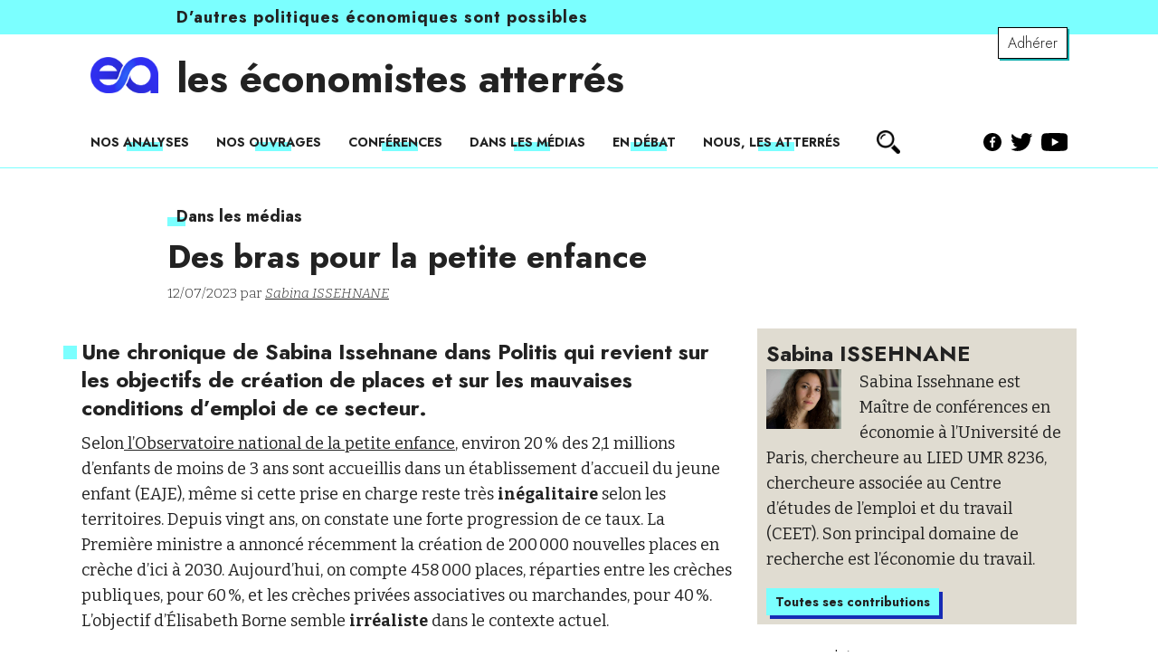

--- FILE ---
content_type: text/html; charset=UTF-8
request_url: https://www.atterres.org/des-bras-pour-la-petite-enfance/
body_size: 14566
content:
<!DOCTYPE html>
<html lang="fr">
	<head>
        <meta charset="UTF-8" />

        <meta http-equiv="X-UA-Compatible" content="IE=edge,chrome=1">
		<meta name="viewport" content="width=device-width, initial-scale=1">
        
        
        
        
        <meta name="theme-color" content="#222">
        <link rel="preconnect" href="https://fonts.googleapis.com">
        <link rel="preconnect" href="https://fonts.gstatic.com" crossorigin>
        <link href="https://fonts.googleapis.com/css2?family=Bitter:ital,wght@0,300;0,400;0,500;0,700;1,300;1,400;1,700&family=Jost:ital,wght@0,300;0,500;0,700;1,300;1,500;1,700&display=swap" rel="stylesheet">
              
        <meta name='robots' content='index, follow, max-image-preview:large, max-snippet:-1, max-video-preview:-1' />

	<!-- This site is optimized with the Yoast SEO plugin v26.7 - https://yoast.com/wordpress/plugins/seo/ -->
	<title>Des bras pour la petite enfance - les économistes atterrés</title>
	<link rel="canonical" href="https://www.atterres.org/des-bras-pour-la-petite-enfance/" />
	<meta property="og:locale" content="fr_FR" />
	<meta property="og:type" content="article" />
	<meta property="og:title" content="Des bras pour la petite enfance - les économistes atterrés" />
	<meta property="og:description" content="Une chronique de Sabina Issehnane dans Politis qui revient sur les objectifs de création de places et sur les mauvaises conditions d&#8217;emploi de ce secteur. Selon l’Observatoire national de la petite [&hellip;]" />
	<meta property="og:url" content="https://www.atterres.org/des-bras-pour-la-petite-enfance/" />
	<meta property="og:site_name" content="les économistes atterrés" />
	<meta property="article:published_time" content="2023-07-12T08:09:57+00:00" />
	<meta property="article:modified_time" content="2023-07-12T08:10:08+00:00" />
	<meta name="author" content="Laurent PIOLET" />
	<meta name="twitter:card" content="summary_large_image" />
	<script type="application/ld+json" class="yoast-schema-graph">{"@context":"https://schema.org","@graph":[{"@type":"Article","@id":"https://www.atterres.org/des-bras-pour-la-petite-enfance/#article","isPartOf":{"@id":"https://www.atterres.org/des-bras-pour-la-petite-enfance/"},"author":{"name":"Laurent PIOLET","@id":"https://www.atterres.org/#/schema/person/ec8abcff72cb69b2b6e8eb99ea2d7831"},"headline":"Des bras pour la petite enfance","datePublished":"2023-07-12T08:09:57+00:00","dateModified":"2023-07-12T08:10:08+00:00","mainEntityOfPage":{"@id":"https://www.atterres.org/des-bras-pour-la-petite-enfance/"},"wordCount":151,"commentCount":0,"publisher":{"@id":"https://www.atterres.org/#organization"},"articleSection":["Dans les médias"],"inLanguage":"fr-FR","potentialAction":[{"@type":"CommentAction","name":"Comment","target":["https://www.atterres.org/des-bras-pour-la-petite-enfance/#respond"]}]},{"@type":"WebPage","@id":"https://www.atterres.org/des-bras-pour-la-petite-enfance/","url":"https://www.atterres.org/des-bras-pour-la-petite-enfance/","name":"Des bras pour la petite enfance - les économistes atterrés","isPartOf":{"@id":"https://www.atterres.org/#website"},"datePublished":"2023-07-12T08:09:57+00:00","dateModified":"2023-07-12T08:10:08+00:00","breadcrumb":{"@id":"https://www.atterres.org/des-bras-pour-la-petite-enfance/#breadcrumb"},"inLanguage":"fr-FR","potentialAction":[{"@type":"ReadAction","target":["https://www.atterres.org/des-bras-pour-la-petite-enfance/"]}]},{"@type":"BreadcrumbList","@id":"https://www.atterres.org/des-bras-pour-la-petite-enfance/#breadcrumb","itemListElement":[{"@type":"ListItem","position":1,"name":"Home","item":"https://www.atterres.org/"},{"@type":"ListItem","position":2,"name":"Des bras pour la petite enfance"}]},{"@type":"WebSite","@id":"https://www.atterres.org/#website","url":"https://www.atterres.org/","name":"les économistes atterrés","description":"D&#039;autres politiques économiques sont possibles","publisher":{"@id":"https://www.atterres.org/#organization"},"potentialAction":[{"@type":"SearchAction","target":{"@type":"EntryPoint","urlTemplate":"https://www.atterres.org/?s={search_term_string}"},"query-input":{"@type":"PropertyValueSpecification","valueRequired":true,"valueName":"search_term_string"}}],"inLanguage":"fr-FR"},{"@type":"Organization","@id":"https://www.atterres.org/#organization","name":"Les Économistes Atterrés","url":"https://www.atterres.org/","logo":{"@type":"ImageObject","inLanguage":"fr-FR","@id":"https://www.atterres.org/#/schema/logo/image/","url":"https://www.atterres.org/wp-content/uploads/2021/09/logo.jpg","contentUrl":"https://www.atterres.org/wp-content/uploads/2021/09/logo.jpg","width":118,"height":121,"caption":"Les Économistes Atterrés"},"image":{"@id":"https://www.atterres.org/#/schema/logo/image/"}},{"@type":"Person","@id":"https://www.atterres.org/#/schema/person/ec8abcff72cb69b2b6e8eb99ea2d7831","name":"Laurent PIOLET","url":"https://www.atterres.org/author/laurent-piolet/"}]}</script>
	<!-- / Yoast SEO plugin. -->


<link rel='dns-prefetch' href='//maxcdn.bootstrapcdn.com' />
<link rel="alternate" type="application/rss+xml" title="les économistes atterrés &raquo; Des bras pour la petite enfance Flux des commentaires" href="https://www.atterres.org/des-bras-pour-la-petite-enfance/feed/" />
<link rel="alternate" title="oEmbed (JSON)" type="application/json+oembed" href="https://www.atterres.org/wp-json/oembed/1.0/embed?url=https%3A%2F%2Fwww.atterres.org%2Fdes-bras-pour-la-petite-enfance%2F" />
<link rel="alternate" title="oEmbed (XML)" type="text/xml+oembed" href="https://www.atterres.org/wp-json/oembed/1.0/embed?url=https%3A%2F%2Fwww.atterres.org%2Fdes-bras-pour-la-petite-enfance%2F&#038;format=xml" />
<style id='wp-img-auto-sizes-contain-inline-css' type='text/css'>
img:is([sizes=auto i],[sizes^="auto," i]){contain-intrinsic-size:3000px 1500px}
/*# sourceURL=wp-img-auto-sizes-contain-inline-css */
</style>
<style id='wp-emoji-styles-inline-css' type='text/css'>

	img.wp-smiley, img.emoji {
		display: inline !important;
		border: none !important;
		box-shadow: none !important;
		height: 1em !important;
		width: 1em !important;
		margin: 0 0.07em !important;
		vertical-align: -0.1em !important;
		background: none !important;
		padding: 0 !important;
	}
/*# sourceURL=wp-emoji-styles-inline-css */
</style>
<style id='wp-block-library-inline-css' type='text/css'>
:root{--wp-block-synced-color:#7a00df;--wp-block-synced-color--rgb:122,0,223;--wp-bound-block-color:var(--wp-block-synced-color);--wp-editor-canvas-background:#ddd;--wp-admin-theme-color:#007cba;--wp-admin-theme-color--rgb:0,124,186;--wp-admin-theme-color-darker-10:#006ba1;--wp-admin-theme-color-darker-10--rgb:0,107,160.5;--wp-admin-theme-color-darker-20:#005a87;--wp-admin-theme-color-darker-20--rgb:0,90,135;--wp-admin-border-width-focus:2px}@media (min-resolution:192dpi){:root{--wp-admin-border-width-focus:1.5px}}.wp-element-button{cursor:pointer}:root .has-very-light-gray-background-color{background-color:#eee}:root .has-very-dark-gray-background-color{background-color:#313131}:root .has-very-light-gray-color{color:#eee}:root .has-very-dark-gray-color{color:#313131}:root .has-vivid-green-cyan-to-vivid-cyan-blue-gradient-background{background:linear-gradient(135deg,#00d084,#0693e3)}:root .has-purple-crush-gradient-background{background:linear-gradient(135deg,#34e2e4,#4721fb 50%,#ab1dfe)}:root .has-hazy-dawn-gradient-background{background:linear-gradient(135deg,#faaca8,#dad0ec)}:root .has-subdued-olive-gradient-background{background:linear-gradient(135deg,#fafae1,#67a671)}:root .has-atomic-cream-gradient-background{background:linear-gradient(135deg,#fdd79a,#004a59)}:root .has-nightshade-gradient-background{background:linear-gradient(135deg,#330968,#31cdcf)}:root .has-midnight-gradient-background{background:linear-gradient(135deg,#020381,#2874fc)}:root{--wp--preset--font-size--normal:16px;--wp--preset--font-size--huge:42px}.has-regular-font-size{font-size:1em}.has-larger-font-size{font-size:2.625em}.has-normal-font-size{font-size:var(--wp--preset--font-size--normal)}.has-huge-font-size{font-size:var(--wp--preset--font-size--huge)}.has-text-align-center{text-align:center}.has-text-align-left{text-align:left}.has-text-align-right{text-align:right}.has-fit-text{white-space:nowrap!important}#end-resizable-editor-section{display:none}.aligncenter{clear:both}.items-justified-left{justify-content:flex-start}.items-justified-center{justify-content:center}.items-justified-right{justify-content:flex-end}.items-justified-space-between{justify-content:space-between}.screen-reader-text{border:0;clip-path:inset(50%);height:1px;margin:-1px;overflow:hidden;padding:0;position:absolute;width:1px;word-wrap:normal!important}.screen-reader-text:focus{background-color:#ddd;clip-path:none;color:#444;display:block;font-size:1em;height:auto;left:5px;line-height:normal;padding:15px 23px 14px;text-decoration:none;top:5px;width:auto;z-index:100000}html :where(.has-border-color){border-style:solid}html :where([style*=border-top-color]){border-top-style:solid}html :where([style*=border-right-color]){border-right-style:solid}html :where([style*=border-bottom-color]){border-bottom-style:solid}html :where([style*=border-left-color]){border-left-style:solid}html :where([style*=border-width]){border-style:solid}html :where([style*=border-top-width]){border-top-style:solid}html :where([style*=border-right-width]){border-right-style:solid}html :where([style*=border-bottom-width]){border-bottom-style:solid}html :where([style*=border-left-width]){border-left-style:solid}html :where(img[class*=wp-image-]){height:auto;max-width:100%}:where(figure){margin:0 0 1em}html :where(.is-position-sticky){--wp-admin--admin-bar--position-offset:var(--wp-admin--admin-bar--height,0px)}@media screen and (max-width:600px){html :where(.is-position-sticky){--wp-admin--admin-bar--position-offset:0px}}

/*# sourceURL=wp-block-library-inline-css */
</style><style id='global-styles-inline-css' type='text/css'>
:root{--wp--preset--aspect-ratio--square: 1;--wp--preset--aspect-ratio--4-3: 4/3;--wp--preset--aspect-ratio--3-4: 3/4;--wp--preset--aspect-ratio--3-2: 3/2;--wp--preset--aspect-ratio--2-3: 2/3;--wp--preset--aspect-ratio--16-9: 16/9;--wp--preset--aspect-ratio--9-16: 9/16;--wp--preset--color--black: #000000;--wp--preset--color--cyan-bluish-gray: #abb8c3;--wp--preset--color--white: #ffffff;--wp--preset--color--pale-pink: #f78da7;--wp--preset--color--vivid-red: #cf2e2e;--wp--preset--color--luminous-vivid-orange: #ff6900;--wp--preset--color--luminous-vivid-amber: #fcb900;--wp--preset--color--light-green-cyan: #7bdcb5;--wp--preset--color--vivid-green-cyan: #00d084;--wp--preset--color--pale-cyan-blue: #8ed1fc;--wp--preset--color--vivid-cyan-blue: #0693e3;--wp--preset--color--vivid-purple: #9b51e0;--wp--preset--color--bleu: #7bffff;--wp--preset--color--outremer: #030071;--wp--preset--color--beige: #e0dcd1;--wp--preset--color--gris: #000;--wp--preset--gradient--vivid-cyan-blue-to-vivid-purple: linear-gradient(135deg,rgb(6,147,227) 0%,rgb(155,81,224) 100%);--wp--preset--gradient--light-green-cyan-to-vivid-green-cyan: linear-gradient(135deg,rgb(122,220,180) 0%,rgb(0,208,130) 100%);--wp--preset--gradient--luminous-vivid-amber-to-luminous-vivid-orange: linear-gradient(135deg,rgb(252,185,0) 0%,rgb(255,105,0) 100%);--wp--preset--gradient--luminous-vivid-orange-to-vivid-red: linear-gradient(135deg,rgb(255,105,0) 0%,rgb(207,46,46) 100%);--wp--preset--gradient--very-light-gray-to-cyan-bluish-gray: linear-gradient(135deg,rgb(238,238,238) 0%,rgb(169,184,195) 100%);--wp--preset--gradient--cool-to-warm-spectrum: linear-gradient(135deg,rgb(74,234,220) 0%,rgb(151,120,209) 20%,rgb(207,42,186) 40%,rgb(238,44,130) 60%,rgb(251,105,98) 80%,rgb(254,248,76) 100%);--wp--preset--gradient--blush-light-purple: linear-gradient(135deg,rgb(255,206,236) 0%,rgb(152,150,240) 100%);--wp--preset--gradient--blush-bordeaux: linear-gradient(135deg,rgb(254,205,165) 0%,rgb(254,45,45) 50%,rgb(107,0,62) 100%);--wp--preset--gradient--luminous-dusk: linear-gradient(135deg,rgb(255,203,112) 0%,rgb(199,81,192) 50%,rgb(65,88,208) 100%);--wp--preset--gradient--pale-ocean: linear-gradient(135deg,rgb(255,245,203) 0%,rgb(182,227,212) 50%,rgb(51,167,181) 100%);--wp--preset--gradient--electric-grass: linear-gradient(135deg,rgb(202,248,128) 0%,rgb(113,206,126) 100%);--wp--preset--gradient--midnight: linear-gradient(135deg,rgb(2,3,129) 0%,rgb(40,116,252) 100%);--wp--preset--font-size--small: 13px;--wp--preset--font-size--medium: 20px;--wp--preset--font-size--large: 36px;--wp--preset--font-size--x-large: 42px;--wp--preset--spacing--20: 0.44rem;--wp--preset--spacing--30: 0.67rem;--wp--preset--spacing--40: 1rem;--wp--preset--spacing--50: 1.5rem;--wp--preset--spacing--60: 2.25rem;--wp--preset--spacing--70: 3.38rem;--wp--preset--spacing--80: 5.06rem;--wp--preset--shadow--natural: 6px 6px 9px rgba(0, 0, 0, 0.2);--wp--preset--shadow--deep: 12px 12px 50px rgba(0, 0, 0, 0.4);--wp--preset--shadow--sharp: 6px 6px 0px rgba(0, 0, 0, 0.2);--wp--preset--shadow--outlined: 6px 6px 0px -3px rgb(255, 255, 255), 6px 6px rgb(0, 0, 0);--wp--preset--shadow--crisp: 6px 6px 0px rgb(0, 0, 0);}:where(.is-layout-flex){gap: 0.5em;}:where(.is-layout-grid){gap: 0.5em;}body .is-layout-flex{display: flex;}.is-layout-flex{flex-wrap: wrap;align-items: center;}.is-layout-flex > :is(*, div){margin: 0;}body .is-layout-grid{display: grid;}.is-layout-grid > :is(*, div){margin: 0;}:where(.wp-block-columns.is-layout-flex){gap: 2em;}:where(.wp-block-columns.is-layout-grid){gap: 2em;}:where(.wp-block-post-template.is-layout-flex){gap: 1.25em;}:where(.wp-block-post-template.is-layout-grid){gap: 1.25em;}.has-black-color{color: var(--wp--preset--color--black) !important;}.has-cyan-bluish-gray-color{color: var(--wp--preset--color--cyan-bluish-gray) !important;}.has-white-color{color: var(--wp--preset--color--white) !important;}.has-pale-pink-color{color: var(--wp--preset--color--pale-pink) !important;}.has-vivid-red-color{color: var(--wp--preset--color--vivid-red) !important;}.has-luminous-vivid-orange-color{color: var(--wp--preset--color--luminous-vivid-orange) !important;}.has-luminous-vivid-amber-color{color: var(--wp--preset--color--luminous-vivid-amber) !important;}.has-light-green-cyan-color{color: var(--wp--preset--color--light-green-cyan) !important;}.has-vivid-green-cyan-color{color: var(--wp--preset--color--vivid-green-cyan) !important;}.has-pale-cyan-blue-color{color: var(--wp--preset--color--pale-cyan-blue) !important;}.has-vivid-cyan-blue-color{color: var(--wp--preset--color--vivid-cyan-blue) !important;}.has-vivid-purple-color{color: var(--wp--preset--color--vivid-purple) !important;}.has-black-background-color{background-color: var(--wp--preset--color--black) !important;}.has-cyan-bluish-gray-background-color{background-color: var(--wp--preset--color--cyan-bluish-gray) !important;}.has-white-background-color{background-color: var(--wp--preset--color--white) !important;}.has-pale-pink-background-color{background-color: var(--wp--preset--color--pale-pink) !important;}.has-vivid-red-background-color{background-color: var(--wp--preset--color--vivid-red) !important;}.has-luminous-vivid-orange-background-color{background-color: var(--wp--preset--color--luminous-vivid-orange) !important;}.has-luminous-vivid-amber-background-color{background-color: var(--wp--preset--color--luminous-vivid-amber) !important;}.has-light-green-cyan-background-color{background-color: var(--wp--preset--color--light-green-cyan) !important;}.has-vivid-green-cyan-background-color{background-color: var(--wp--preset--color--vivid-green-cyan) !important;}.has-pale-cyan-blue-background-color{background-color: var(--wp--preset--color--pale-cyan-blue) !important;}.has-vivid-cyan-blue-background-color{background-color: var(--wp--preset--color--vivid-cyan-blue) !important;}.has-vivid-purple-background-color{background-color: var(--wp--preset--color--vivid-purple) !important;}.has-black-border-color{border-color: var(--wp--preset--color--black) !important;}.has-cyan-bluish-gray-border-color{border-color: var(--wp--preset--color--cyan-bluish-gray) !important;}.has-white-border-color{border-color: var(--wp--preset--color--white) !important;}.has-pale-pink-border-color{border-color: var(--wp--preset--color--pale-pink) !important;}.has-vivid-red-border-color{border-color: var(--wp--preset--color--vivid-red) !important;}.has-luminous-vivid-orange-border-color{border-color: var(--wp--preset--color--luminous-vivid-orange) !important;}.has-luminous-vivid-amber-border-color{border-color: var(--wp--preset--color--luminous-vivid-amber) !important;}.has-light-green-cyan-border-color{border-color: var(--wp--preset--color--light-green-cyan) !important;}.has-vivid-green-cyan-border-color{border-color: var(--wp--preset--color--vivid-green-cyan) !important;}.has-pale-cyan-blue-border-color{border-color: var(--wp--preset--color--pale-cyan-blue) !important;}.has-vivid-cyan-blue-border-color{border-color: var(--wp--preset--color--vivid-cyan-blue) !important;}.has-vivid-purple-border-color{border-color: var(--wp--preset--color--vivid-purple) !important;}.has-vivid-cyan-blue-to-vivid-purple-gradient-background{background: var(--wp--preset--gradient--vivid-cyan-blue-to-vivid-purple) !important;}.has-light-green-cyan-to-vivid-green-cyan-gradient-background{background: var(--wp--preset--gradient--light-green-cyan-to-vivid-green-cyan) !important;}.has-luminous-vivid-amber-to-luminous-vivid-orange-gradient-background{background: var(--wp--preset--gradient--luminous-vivid-amber-to-luminous-vivid-orange) !important;}.has-luminous-vivid-orange-to-vivid-red-gradient-background{background: var(--wp--preset--gradient--luminous-vivid-orange-to-vivid-red) !important;}.has-very-light-gray-to-cyan-bluish-gray-gradient-background{background: var(--wp--preset--gradient--very-light-gray-to-cyan-bluish-gray) !important;}.has-cool-to-warm-spectrum-gradient-background{background: var(--wp--preset--gradient--cool-to-warm-spectrum) !important;}.has-blush-light-purple-gradient-background{background: var(--wp--preset--gradient--blush-light-purple) !important;}.has-blush-bordeaux-gradient-background{background: var(--wp--preset--gradient--blush-bordeaux) !important;}.has-luminous-dusk-gradient-background{background: var(--wp--preset--gradient--luminous-dusk) !important;}.has-pale-ocean-gradient-background{background: var(--wp--preset--gradient--pale-ocean) !important;}.has-electric-grass-gradient-background{background: var(--wp--preset--gradient--electric-grass) !important;}.has-midnight-gradient-background{background: var(--wp--preset--gradient--midnight) !important;}.has-small-font-size{font-size: var(--wp--preset--font-size--small) !important;}.has-medium-font-size{font-size: var(--wp--preset--font-size--medium) !important;}.has-large-font-size{font-size: var(--wp--preset--font-size--large) !important;}.has-x-large-font-size{font-size: var(--wp--preset--font-size--x-large) !important;}
/*# sourceURL=global-styles-inline-css */
</style>

<style id='classic-theme-styles-inline-css' type='text/css'>
/*! This file is auto-generated */
.wp-block-button__link{color:#fff;background-color:#32373c;border-radius:9999px;box-shadow:none;text-decoration:none;padding:calc(.667em + 2px) calc(1.333em + 2px);font-size:1.125em}.wp-block-file__button{background:#32373c;color:#fff;text-decoration:none}
/*# sourceURL=/wp-includes/css/classic-themes.min.css */
</style>
<link rel='stylesheet' id='ctf_styles-css' href='https://www.atterres.org/wp-content/plugins/custom-twitter-feeds/css/ctf-styles.min.css?ver=2.3.1' type='text/css' media='all' />
<link rel='stylesheet' id='swpm.common-css' href='https://www.atterres.org/wp-content/plugins/simple-membership/css/swpm.common.css?ver=4.6.9' type='text/css' media='all' />
<link rel='stylesheet' id='cff-css' href='https://www.atterres.org/wp-content/plugins/custom-facebook-feed/assets/css/cff-style.min.css?ver=4.3.4' type='text/css' media='all' />
<link rel='stylesheet' id='sb-font-awesome-css' href='https://maxcdn.bootstrapcdn.com/font-awesome/4.7.0/css/font-awesome.min.css' type='text/css' media='all' />
<link rel='stylesheet' id='swpm-form-builder-css-css' href='https://www.atterres.org/wp-content/plugins/swpm-form-builder/css/swpm-form-builder-light.css?ver=4.9.6' type='text/css' media='all' />
<link rel='stylesheet' id='swpm-jqueryui-css-css' href='https://www.atterres.org/wp-content/plugins/swpm-form-builder/css/smoothness/jquery-ui-1.10.3.min.css?ver=4.9.6' type='text/css' media='all' />
<link rel='stylesheet' id='theme-style-css' href='https://www.atterres.org/wp-content/themes/atterres/style.css' type='text/css' media='all' />
<link rel='stylesheet' id='print-css' href='https://www.atterres.org/wp-content/themes/atterres/css/print.css' type='text/css' media='print' />
<link rel='stylesheet' id='sib-front-css-css' href='https://www.atterres.org/wp-content/plugins/mailin/css/mailin-front.css' type='text/css' media='all' />
<link rel='stylesheet' id='sw-ajax-auth-style-css' href='https://www.atterres.org/wp-content/plugins/stranoweb-ajax-login/assets/css/ajax-auth-style.min.css' type='text/css' media='all' />
<link rel='stylesheet' id='wp-block-heading-css' href='https://www.atterres.org/wp-includes/blocks/heading/style.min.css' type='text/css' media='all' />
<link rel='stylesheet' id='wp-block-paragraph-css' href='https://www.atterres.org/wp-includes/blocks/paragraph/style.min.css' type='text/css' media='all' />
<script type="text/javascript" src="https://www.atterres.org/wp-includes/js/jquery/jquery.min.js?ver=3.7.1" id="jquery-core-js"></script>
<script type="text/javascript" src="https://www.atterres.org/wp-includes/js/jquery/jquery-migrate.min.js?ver=3.4.1" id="jquery-migrate-js"></script>
<script type="text/javascript" id="sib-front-js-js-extra">
/* <![CDATA[ */
var sibErrMsg = {"invalidMail":"Veuillez entrer une adresse e-mail valide.","requiredField":"Veuillez compl\u00e9ter les champs obligatoires.","invalidDateFormat":"Veuillez entrer une date valide.","invalidSMSFormat":"Veuillez entrer une num\u00e9ro de t\u00e9l\u00e9phone valide."};
var ajax_sib_front_object = {"ajax_url":"https://www.atterres.org/wp-admin/admin-ajax.php","ajax_nonce":"e5c6174717","flag_url":"https://www.atterres.org/wp-content/plugins/mailin/img/flags/"};
//# sourceURL=sib-front-js-js-extra
/* ]]> */
</script>
<script type="text/javascript" src="https://www.atterres.org/wp-content/plugins/mailin/js/mailin-front.js?ver=1768492337" id="sib-front-js-js"></script>
<script type="text/javascript" id="zxcvbn-async-js-extra">
/* <![CDATA[ */
var _zxcvbnSettings = {"src":"https://www.atterres.org/wp-includes/js/zxcvbn.min.js"};
//# sourceURL=zxcvbn-async-js-extra
/* ]]> */
</script>
<script type="text/javascript" src="https://www.atterres.org/wp-includes/js/zxcvbn-async.min.js?ver=1.0" id="zxcvbn-async-js"></script>
<link rel="https://api.w.org/" href="https://www.atterres.org/wp-json/" /><link rel="alternate" title="JSON" type="application/json" href="https://www.atterres.org/wp-json/wp/v2/posts/25521" /><link rel="EditURI" type="application/rsd+xml" title="RSD" href="https://www.atterres.org/xmlrpc.php?rsd" />
<meta name="generator" content="WordPress 6.9" />
<link rel='shortlink' href='https://www.atterres.org/?p=25521' />

		<!-- GA Google Analytics @ https://m0n.co/ga -->
		<script async src="https://www.googletagmanager.com/gtag/js?id= G-VGQP9PGH1Q "></script>
		<script>
			window.dataLayer = window.dataLayer || [];
			function gtag(){dataLayer.push(arguments);}
			gtag('js', new Date());
			gtag('config', ' G-VGQP9PGH1Q ');
		</script>

	<style type="text/css" media="screen">.swal-thumbnail{width:24px;height:24px}.ajax-auth{max-width:320px}.ajax-auth input[type="date"], .ajax-auth input[type="email"], .ajax-auth input[type="number"], .ajax-auth input[type="password"], .ajax-auth input[type="tel"], .ajax-auth input[type="text"], .ajax-auth select{border-radius:3px;height:40px !important;line-height:40px !important;border-color:#9a9a9a;color:#333333 !important;background-color:#F9F9F9 !important}.ajax-auth input:focus, .ajax-auth select:focus{border-color:#3379f9 !important}.swal-input-icons i{height:40px;line-height:38px}.field-icon{height:40px;line-height:38px}.inner-text-ajax-forms{color:#ffffff}#popup-wrapper-ajax-auth .sw-ajax-login-overlay-wrapper, #popup-wrapper-ajax-auth .sw-ajax-login-overlay, .sw-ajax-login-overlay, .sw-ajax-login-overlay-wrapper{background:rgba(0,0,0,0.3)}#popup-wrapper-ajax-auth{max-width:340px;margin-left:-170px}.inner-form-ajax-forms{width:100%;float:none}#swal-no-ajax-content .inner-form-ajax-forms{width:100%;float:none}@media only screen and (max-width:480px){#popup-wrapper-ajax-auth{left:0;margin-left:0}}@media only screen and (min-width:481px) and (max-width:960px){#popup-wrapper-ajax-auth{left:50%}}.swal-toast{color:#ffffff;background:rgba(0,0,0,0.7)}</style><!-- <meta name="swpm" version="4.9.6" /> -->
<script type="text/javascript" src="https://cdn.by.wonderpush.com/sdk/1.1/wonderpush-loader.min.js" async></script>
<script type="text/javascript">
  window.WonderPush = window.WonderPush || [];
  window.WonderPush.push(['init', {"customDomain":"https:\/\/www.atterres.org\/wp-content\/plugins\/mailin\/","serviceWorkerUrl":"wonderpush-worker-loader.min.js?webKey=ae8e1332541c12c245a7fd0b2887ae64e0ab9923ccb0f61c373dc0f21b7e2251","frameUrl":"wonderpush.min.html","webKey":"ae8e1332541c12c245a7fd0b2887ae64e0ab9923ccb0f61c373dc0f21b7e2251"}]);
</script><!-- Global site tag (gtag.js) - Google Analytics -->
<script async src="https://www.googletagmanager.com/gtag/js?id=UA-26721898-1"></script>
<script>
  window.dataLayer = window.dataLayer || [];
  function gtag(){dataLayer.push(arguments);}
  gtag('js', new Date());
  gtag('config', 'UA-26721898-1');
</script>
<link rel="icon" href="https://www.atterres.org/wp-content/uploads/2024/10/cropped-baniere-ea-32x32.png" sizes="32x32" />
<link rel="icon" href="https://www.atterres.org/wp-content/uploads/2024/10/cropped-baniere-ea-192x192.png" sizes="192x192" />
<link rel="apple-touch-icon" href="https://www.atterres.org/wp-content/uploads/2024/10/cropped-baniere-ea-180x180.png" />
<meta name="msapplication-TileImage" content="https://www.atterres.org/wp-content/uploads/2024/10/cropped-baniere-ea-270x270.png" />
		<style type="text/css" id="wp-custom-css">
			.bloc-newsletter form input[type=text] {
    width: 100%;
    padding: .3rem;
    font-size: 1.6rem;
    font-family: 'Jost', sans-serif;
    font-weight: 500;
    border: solid 1px #000;
    margin-bottom: 0;
}
.widget-reseaux .facebook {
	margin-bottom: 2rem;
}		</style>
		    <link rel='stylesheet' id='yarppRelatedCss-css' href='https://www.atterres.org/wp-content/plugins/yet-another-related-posts-plugin/style/related.css?ver=5.30.11' type='text/css' media='all' />
</head>

    <body class="wp-singular post-template-default single single-post postid-25521 single-format-standard wp-embed-responsive wp-theme-atterres"> 
        
        
        <div class="site-surbandeau">
            <div class="wrapper wrapper95">
                <p>D’autres politiques économiques sont possibles</p>
            </div>
        </div>
        <div class="wrapper">
            <a class="cta-adherer" href="https://www.atterres.org/adhesion/">Adhérer</a>
        </div>
        
        <header class="site-header" role="banner">
            <div class="logo-titre wrapper">
                <a class="site-logo" href="https://www.atterres.org/"><img src="https://www.atterres.org/wp-content/uploads/2024/11/logo-ea.png" alt="les économistes atterrés"></a>
                                <h2 class="site-titre"> <a href="https://www.atterres.org/">les économistes atterrés</a></h2>
                               
            </div>
            <nav class="site-navigation-principale wrapper" role="navigation">
                <div class="menu-button mobile">

                    <div>
                        <span></span>
                        <span></span>
                        <span></span>
                    </div>

                </div>
                <div class="menu-menu-header-container">
                    <div class="menu-menu-principal-container"><ul id="menu-menu-principal" class="menu"><li id="menu-item-18825" class="menu-item menu-item-type-taxonomy menu-item-object-category menu-item-18825"><a href="https://www.atterres.org/rubrique/nos-analyses/">Nos analyses</a></li>
<li id="menu-item-18826" class="menu-item menu-item-type-custom menu-item-object-custom menu-item-18826"><a href="https://www.atterres.org/livres/">Nos ouvrages</a></li>
<li id="menu-item-18827" class="menu-item menu-item-type-custom menu-item-object-custom menu-item-18827"><a href="https://www.atterres.org/conference/">Conférences</a></li>
<li id="menu-item-18823" class="menu-item menu-item-type-taxonomy menu-item-object-category current-post-ancestor current-menu-parent current-post-parent menu-item-18823"><a href="https://www.atterres.org/rubrique/dans-les-medias/">Dans les médias</a></li>
<li id="menu-item-18824" class="menu-item menu-item-type-taxonomy menu-item-object-category menu-item-18824"><a href="https://www.atterres.org/rubrique/en-debat/">En débat</a></li>
<li id="menu-item-21858" class="menu-item menu-item-type-post_type menu-item-object-page menu-item-21858"><a href="https://www.atterres.org/nous-les-atterres/">Nous, les Atterrés</a></li>
</ul></div>                   
                </div>
                <div class="site-recherche">
                    <img class="toggle-recherche" src="https://www.atterres.org/wp-content/themes/atterres/img/recherche.png">
                    <form role="search" method="get" id="searchform" class="searchform" action="https://www.atterres.org/">
				<div>
					<label class="screen-reader-text" for="s">Rechercher :</label>
					<input type="text" value="" name="s" id="s" />
					<input type="submit" id="searchsubmit" value="Rechercher" />
				</div>
			</form>                    
                </div>    
                
                <div class="rs">
    <a href="https://www.facebook.com/atterres/"><img src="https://www.atterres.org/wp-content/themes/atterres/img/Facebook.svg" alt="Les &Eacute;conomistes Atterrés sur Facebook"></a>
    <a href="https://twitter.com/atterres"><img src="https://www.atterres.org/wp-content/themes/atterres/img/Twitter.svg" alt="Les &Eacute;conomistes Atterrés sur Twitter"></a>
    <a href="https://www.youtube.com/channel/UCrL-mCKoPPh9NgR2rAM3kPw"><img src="https://www.atterres.org/wp-content/themes/atterres/img/youtube.svg" alt="Les &Eacute;conomistes Atterrés sur Youtube"></a>

</div>                </nav>
           
        </header>
        
        
        
        
        
        
<main class="wrapper">
                    <article class="post-25521 post type-post status-publish format-standard hentry category-dans-les-medias presse-dans-les-medias themes-famille themes-social" id="post-25521">
                <div class="article-meta wrapper95">
                    <ul class="post-categories">
	<li><a href="https://www.atterres.org/rubrique/dans-les-medias/" rel="category tag">Dans les médias</a></li></ul>                        
                                            
                                                      
                                                <h1 class="article-titre">Des bras pour la petite enfance</h1>
                        <!--surtitre livre -->
                                                
                        <span class="article-date-auteur">
                                                            12/07/2023 
                                                                                         
                                                                                        par
                                
                                                                                                    <!--pas pour user economistes -->
                                    <a href="https://www.atterres.org/author/s_issehnane/">Sabina ISSEHNANE</a>
                                                                                             
                                                     </span>
                        
                    </div>
                <section class="article-contenu">
                    
                    <div class="entry">
                        
<h2 class="wp-block-heading">Une chronique de Sabina Issehnane dans Politis qui revient sur les objectifs de création de places et sur les mauvaises conditions d&#8217;emploi de ce secteur.</h2>



<p>Selon<a rel="noreferrer noopener" href="https://www.caf.fr/nous-connaitre/observatoire-national-de-la-petite-enfance-onape" target="_blank"> l’Observatoire national de la petite enfance</a>, environ 20 % des 2,1 millions d’enfants de moins de 3 ans sont accueillis dans un établissement d’accueil du jeune enfant (EAJE), même si cette prise en charge reste très <strong>inégalitaire</strong> selon les territoires. Depuis vingt ans, on constate une forte progression de ce taux. La Première ministre a annoncé récemment la création de 200 000 nouvelles places en crèche d’ici à 2030. Aujourd’hui, on compte 458 000 places, réparties entre les crèches publiques, pour 60 %, et les crèches privées associatives ou marchandes, pour 40 %. L’objectif d’Élisabeth Borne semble <strong>irréaliste</strong> dans le contexte actuel.</p>



<p><strong><a href="https://www.politis.fr/articles/2023/07/des-bras-pour-la-petite-enfance/" target="_blank" rel="noreferrer noopener">Lire la suite de la chronique sur le site de Politis</a></strong></p>
 <!--infos livre -->                       
                        <!--infos conférence -->                       
                                            </div>
                                    </section>
                <aside class="article-aside">
                    <div class="colonne-sticky">
 <!-- couverture livre --> 
                         <!-- auteur -->
                                                    
                                                                                                                                            <section class="article-auteur">
                                        
                                        <h3>Sabina ISSEHNANE</h3>
                                                                                    <img class="alignleft" src="https://www.atterres.org/wp-content/uploads/2021/10/67733_prv.jpeg" alt="Sabina ISSEHNANE" />
                                                                                
                                                                                    <p>Sabina Issehnane est Maître de conférences en économie à l’Université de Paris, chercheure au LIED UMR 8236, chercheure associée au Centre d&rsquo;études de l&#8217;emploi et du travail (CEET). Son principal domaine de recherche est l’économie du travail.</p>
                                        
                                        <a href="https://www.atterres.org/author/s_issehnane/" class="btn">Toutes ses contributions</a>
                                    </section>
                                                                        
                                                            
                                                    
                        
                        <section class="article-suite-lecture">
                            <span class="tetiere">Sur ces thèmes</span>
                            <ul class="article-etiquettes">
                                <li><a href="https://www.atterres.org/themes/famille/" rel="tag">Famille</a> | <a href="https://www.atterres.org/themes/social/" rel="tag">Social</a></li>                            </ul>
                            <div class='yarpp yarpp-related yarpp-related-shortcode yarpp-related-none yarpp-template-yarpp-template-simple'>



<p>Pas d'article sur le même thème</p>
</div>
                 
                            
                        </section>
                        <section class="article-partage">
    <span class="tetiere">Partager cet article</span>
    <div class="flex-partage">
        <a target="_blank" class="" type="button" role="button" title="Partager sur facebook" href="" id="fb_share" rel="noopener">
        <img src="https://www.atterres.org/wp-content/themes/atterres/img/Facebook.svg" alt="partager sur Facebook">
        </a>


        <script>
            window.onload = function() {
                fb_share.href ='http://www.facebook.com/share.php?u=' + encodeURIComponent(location.href); 
            }  
        </script>


         <a target="_blank" class="" type="button" role="button" title="Partager sur twitter"
    href="https://twitter.com/intent/tweet?url=https://www.atterres.org/des-bras-pour-la-petite-enfance/"
    rel="noopener">
        <img src="https://www.atterres.org/wp-content/themes/atterres/img/Twitter.svg" alt="partager sur Twitter">
        </a>
        <button onclick="copyToClipboard()" class="clipboard">
            <img src="https://www.atterres.org/wp-content/themes/atterres/img/copy-url.png">
        </button>
        <script>
          function copyToClipboard(text) {
            var inputc = document.body.appendChild(document.createElement("input"));
            inputc.value = window.location.href;
            inputc.focus();
            inputc.select();
            document.execCommand('copy');
            inputc.parentNode.removeChild(inputc);
            alert("L'URL a été copiée dans votre presse-papier.");
            }

        </script>
         <a title="Partager par e-mail" href="mailto:?subject=Cet article pourra vous intéresser&amp;body=Un article du site de  https://www.atterres.org/des-bras-pour-la-petite-enfance/" class="">
        <img src="https://www.atterres.org/wp-content/themes/atterres/img/mail.png" alt="envoyer cet article par e-mail">
        </a> 
        <button title="Imprimer" onclick="window.print();return false;">
            <img src="https://www.atterres.org/wp-content/themes/atterres/img/print.png" alt="imprimer cet article">
        </button> 
    </div>
</section>                        
                    </div>
                    
                </aside>
            </article>
                </main>
<section class="wrapper blocs-footer">
    <div class="bloc-newsletter">
    <h3>Pour suivre l’actualité, abonnez-vous à la newsletter</h3>

                        <script type="text/javascript">
                        var onloadSibCallback = function () {
                            jQuery('.g-recaptcha').each(function (index, el) {
                                grecaptcha.render(el, {
                                    'sitekey': jQuery(el).attr('data-sitekey')
                                });
                            });
                        };
                    </script>
					                <script src="https://www.google.com/recaptcha/api.js?onload=onloadSibCallback&render=explicit" async defer></script>
				
			<form id="sib_signup_form_1" method="post" class="sib_signup_form">
				<div class="sib_loader" style="display:none;"><img
							src="https://www.atterres.org/wp-includes/images/spinner.gif" alt="loader"></div>
				<input type="hidden" name="sib_form_action" value="subscribe_form_submit">
				<input type="hidden" name="sib_form_id" value="1">
                <input type="hidden" name="sib_form_alert_notice" value="Veuillez remplir ce champ">
                <input type="hidden" name="sib_form_invalid_email_notice" value="Votre adresse e-mail est invalide">
                <input type="hidden" name="sib_security" value="e5c6174717">
				<div class="sib_signup_box_inside_1">
					<div style="/*display:none*/" class="sib_msg_disp">
					</div>
                    					
<p class="sib-NOM-area"> 
    <label class="sib-NOM-area">Votre nom*</label> 
    <input type="text" class="sib-NOM-area" name="NOM" required="required"> 
</p>
<p class="sib-PRENOM-area"> 
    <label class="sib-PRENOM-area">Votre prénom*</label> 
    <input type="text" class="sib-PRENOM-area" name="PRENOM" required="required"> 
</p>
<input class="sib-email-area" type="email" name="email" required="required" placeholder="votre e-mail">
<label>
<input type="checkbox" name="terms" required="required">En m'inscrivant à la newsletter, j’accepte la <a href="https://www.atterres.org/politique-de-confidentialite/">politique de confidentialité</a> et le traitement de mes données. Je pourrai me désinscrire à tout moment en cliquant sur le lien en bas des emails ou sur simple demande par mail via le formulaire de contact.
</label>
<p>Vous devrez valider le lien de confirmation que vous recevrez par mail pour être abonné·e</p>
<div id="sib_captcha" class="g-recaptcha" data-sitekey="6Ldnqb4qAAAAAGIilFLxwy1BlXaM9ntYzBwLRRW-"></div>
<input class="btn" type="submit" value="S'inscrire">				</div>
			</form>
			<style>
				form#sib_signup_form_1 p.sib-alert-message {
    padding: 6px 12px;
    margin-bottom: 20px;
    border: 1px solid transparent;
    border-radius: 4px;
    -webkit-box-sizing: border-box;
    -moz-box-sizing: border-box;
    box-sizing: border-box;
}
form#sib_signup_form_1 p.sib-alert-message-error {
    background-color: #f2dede;
    border-color: #ebccd1;
    color: #a94442;
}
form#sib_signup_form_1 p.sib-alert-message-success {
    background-color: #dff0d8;
    border-color: #d6e9c6;
    color: #3c763d;
}
form#sib_signup_form_1 p.sib-alert-message-warning {
    background-color: #fcf8e3;
    border-color: #faebcc;
    color: #8a6d3b;
}
			</style>
			</div> 
    <div class="bloc-adherer">
    <h3>Les Économistes Atterrés sont une association qui a pour but d’impulser la réflexion collective.</h3>
    <p>Pour nous soutenir</p>
    <a href="https://www.atterres.org/adhesion/" class="btn">Adhérer</a>
</div> 
    
    <div class="bloc-blog-reseaux">
        <ul class="blogs">
                                                <li><a href="https://blogs.alternatives-economiques.fr/les-economistes-atterres">Notre blog sur Alternatives Économiques</a></li>
                                                                            <li><a href="https://blogs.mediapart.fr/les-economistes-atterres/blog">Notre blog sur Mediapart</a></li>
                                                                            <li><a href="https://lagedefaire-lejournal.fr/">Nos chroniques pour l'Âge de faire</a></li>
                            
        </ul>
        <span class="tetiere">Nous suivre</span>
        <div class="rs">
    <a href="https://www.facebook.com/atterres/"><img src="https://www.atterres.org/wp-content/themes/atterres/img/Facebook.svg" alt="Les &Eacute;conomistes Atterrés sur Facebook"></a>
    <a href="https://twitter.com/atterres"><img src="https://www.atterres.org/wp-content/themes/atterres/img/Twitter.svg" alt="Les &Eacute;conomistes Atterrés sur Twitter"></a>
    <a href="https://www.youtube.com/channel/UCrL-mCKoPPh9NgR2rAM3kPw"><img src="https://www.atterres.org/wp-content/themes/atterres/img/youtube.svg" alt="Les &Eacute;conomistes Atterrés sur Youtube"></a>

</div>    </div>
</section>  
<footer class="site-footer wrapper" role="contentinfo">
    <nav class="footer-extra">
        <div class="menu-menu-annexe-footer-container"><ul id="menu-menu-annexe-footer" class="menu"><li id="menu-item-22427" class="menu-item menu-item-type-post_type menu-item-object-page menu-item-22427"><a href="https://www.atterres.org/qui-sommes-nous/">Qui sommes-nous ?</a></li>
<li id="menu-item-22428" class="menu-item menu-item-type-taxonomy menu-item-object-category menu-item-22428"><a href="https://www.atterres.org/rubrique/communiques/">Communiqués</a></li>
</ul></div>    </nav>
    <nav class="footer-navigation">
        <ul id="menu-menu-footer" class="menu"><li id="menu-item-18832" class="menu-item menu-item-type-post_type menu-item-object-page menu-item-18832"><a href="https://www.atterres.org/adhesion/">Adhérer</a></li>
<li id="menu-item-23073" class="menu-item menu-item-type-post_type menu-item-object-page menu-item-23073"><a href="https://www.atterres.org/contact/">Contact</a></li>
<li id="menu-item-18833" class="menu-item menu-item-type-post_type menu-item-object-page menu-item-18833"><a href="https://www.atterres.org/mentions-legales/">Mentions légales</a></li>
<li id="menu-item-18837" class="menu-item menu-item-type-post_type menu-item-object-page menu-item-privacy-policy menu-item-18837"><a rel="privacy-policy" href="https://www.atterres.org/politique-de-confidentialite/">Politique de confidentialité</a></li>
<li id="menu-item-18834" class="menu-item menu-item-type-post_type menu-item-object-page menu-item-18834"><a href="https://www.atterres.org/credits/">Crédits</a></li>
</ul>        <span>© 2026 <a href="https://www.atterres.org/forum/" style="text-decoration: none;">les économistes atterrés</a></span>
    </nav>

</footer>
<div class="bandeau-footer">
    <p>Nous sommes économistes et nous sommes atterrés</p>
</div>




<script type="speculationrules">
{"prefetch":[{"source":"document","where":{"and":[{"href_matches":"/*"},{"not":{"href_matches":["/wp-*.php","/wp-admin/*","/wp-content/uploads/*","/wp-content/*","/wp-content/plugins/*","/wp-content/themes/atterres/*","/*\\?(.+)"]}},{"not":{"selector_matches":"a[rel~=\"nofollow\"]"}},{"not":{"selector_matches":".no-prefetch, .no-prefetch a"}}]},"eagerness":"conservative"}]}
</script>
<!-- Custom Facebook Feed JS -->
<script type="text/javascript">var cffajaxurl = "https://www.atterres.org/wp-admin/admin-ajax.php";
var cfflinkhashtags = "true";
</script>
<div class="login_overlay">
                <div id="popup-wrapper-ajax-auth" class="swal-popup-animation">
                    <div id="sw-wrapper-ajax-login"><div class="wrapper-ajax-forms">
			
			<div class="wrapper-close-popup">
					<i class="icon-close close-popup">X</i>
				</div><input type="hidden" id="swal_login_security" name="swal_login_security" value="7b2d994771" /><input type="hidden" name="_wp_http_referer" value="/des-bras-pour-la-petite-enfance/" /><div id="wrapper-login">
					<div class="inner-form-ajax-forms">
						<div class="inner-form-wrapper"><form id="swal-login" class="ajax-auth" action="" method="post"><h2>Connexion</h2><p class="status"></p><div id="swal_login_form_message" class="swal_confirm_msg swal_login_form_message"></div><input type="hidden" id="swal_login_security" name="swal_login_security" value="7b2d994771" /><input type="hidden" name="_wp_http_referer" value="/des-bras-pour-la-petite-enfance/" /><input type="hidden" name="action" value="login"/>
			    				<div class="swal-input-fields-wrapper swal-login-fields">
			    					<label for="username" class="swal-label">Nom d&#039;utilisateur ou email</label>
								    <div class="swal-field-wrapper">
									    <input placeholder="Nom d&#039;utilisateur ou email" id="username" type="text" class="required" name="log"></div>
									<label for="password" class="swal-label">Mot de passe</label>
								    <div class="swal-field-wrapper">
									    <input placeholder="Mot de passe" id="password" type="password" class="required" name="pwd"></div>
								</div><input type="hidden" id="redirect_to" name="redirect_to" value="https://www.atterres.org/des-bras-pour-la-petite-enfance/"/><div class="rememberme-content">
										<div class="checkboxStyle">
											<input type="checkbox" id="rememberme" name="rememberme" value="forever"/>
											<label for="rememberme"></label>
										</div>
		                    			<label for="rememberme" class="sw-right-label">Se souvenir de moi</label>
									</div><button class="submit_button" type="submit" value="CONNEXION">CONNEXION</button><div class="swal-clear">
						    	<a id="pop_forgot" class="text-link load-on-target-auth sw-open-forgot-password" href="https://www.atterres.org/account/forgot_password/" data-content="main">Passe oublié?</a>
							</div>
							
							<div class="swal-clear"></div></form></div>
			</div><div class="swal-clear"></div>
		</div><input type="hidden" id="forgotsecurity" name="forgotsecurity" value="bad619d423" /><input type="hidden" name="_wp_http_referer" value="/des-bras-pour-la-petite-enfance/" /><div id="wrapper-forgot_password">
				<div class="inner-form-ajax-forms">
					<div class="inner-form-wrapper"><form id="forgot_password" class="ajax-auth" action="" method="post"><h3>Don&#039;t need to reset? <a href="https://www.atterres.org/login/" class="pop_login sw-open-login">Connexion</a></h3>
					    <hr /><h2>Mot de passe oublié?</h2><p class="status"></p><input type="hidden" id="forgotsecurity" name="forgotsecurity" value="bad619d423" /><input type="hidden" name="_wp_http_referer" value="/des-bras-pour-la-petite-enfance/" /><input type="hidden" name="action" value="forgot_password"/>
				    <div class="swal-input-fields-wrapper">
				    	<label for="user_login" class="swal-label">Nom d&#039;utilisateur ou email</label>
					    <div>
						    <input placeholder="Nom d&#039;utilisateur ou email" id="user_login" type="text" class="required" name="user_login"></div>
					</div><div class="swal-clear">
					   		<button class="submit_button" type="submit" value="ENVOYER">ENVOYER</button>
					    </div>

					<div class="swal-clear"></div></form></div>
			</div><div class="swal-clear"></div>
		</div></div></div>
                 </div>
            </div><!--    Login form by Stranoweb Ajax Login. Learn more: https://www.ajaxlogin.com/   -->

                <!-- YouTube Feeds JS -->
<script type="text/javascript">

</script>
<script type="text/javascript" id="jquery-form-validation-js-extra">
/* <![CDATA[ */
var swpmFbValidation = {"str":{"checkOne":"Please check at least one."}};
//# sourceURL=jquery-form-validation-js-extra
/* ]]> */
</script>
<script type="text/javascript" src="https://www.atterres.org/wp-content/plugins/swpm-form-builder/js/jquery.validate.min.js?ver=4.9.6" id="jquery-form-validation-js"></script>
<script type="text/javascript" src="https://www.atterres.org/wp-content/plugins/swpm-form-builder/js/swpm-validation.js?ver=4.9.6" id="swpm-form-builder-validation-js"></script>
<script type="text/javascript" src="https://www.atterres.org/wp-content/plugins/swpm-form-builder/js/jquery.metadata.js?ver=4.9.6" id="swpm-form-builder-metadata-js"></script>
<script type="text/javascript" src="https://www.atterres.org/wp-content/plugins/swpm-form-builder/js/i18n/validate/messages-fr_FR.js?ver=1.9.0" id="swpm-validation-i18n-js"></script>
<script type="text/javascript" src="https://www.atterres.org/wp-content/plugins/custom-facebook-feed/assets/js/cff-scripts.min.js?ver=4.3.4" id="cffscripts-js"></script>
<script type="text/javascript" src="https://www.atterres.org/wp-content/themes/atterres/js/themescripts.js?ver=6.9" id="themescripts-js"></script>
<script type="text/javascript" id="sw-ajax-auth-script-js-extra">
/* <![CDATA[ */
var ajax_auth_object = {"ajaxurl":"https://www.atterres.org/wp-admin/admin-ajax.php","redirecturl":"https://www.atterres.org/des-bras-pour-la-petite-enfance/","redirecturllogout":"https://www.atterres.org/wp-login.php?action=logout&itsec-hb-token=mon-admin&redirect_to=https%3A%2F%2Fwww.atterres.org%2Fdes-bras-pour-la-petite-enfance%2F&_wpnonce=dae9bd8ce5","redirecturllogin":"https://www.atterres.org/login//?password=changed","loadingmessage":"Envoi des informations utilisateur, veuillez patienter...","logoutmessage":"D\u00e9connexion en cours, veuillez patienter...","facebook_id":"","facebook_error_1":"Echec de l'autorisation.","facebook_error_2":"Un probl\u00e8me est survenu","enablerecaptcha":"0","recaptchakey":"","recaptchatheme":"Clair","registermessage":"Registration completed successfully! Please check your email for email verification.","locale":"fr_FR","swal_disable_fade":"0","swal_loader_persistence":"2000"};
//# sourceURL=sw-ajax-auth-script-js-extra
/* ]]> */
</script>
<script type="text/javascript" defer src="https://www.atterres.org/wp-content/plugins/stranoweb-ajax-login/assets/js/ajax-auth-script.min.js?ver=2.0.4" id="sw-ajax-auth-script-js"></script>
<script type="text/javascript" defer src="https://www.atterres.org/wp-content/plugins/stranoweb-ajax-login/assets/js/jquery.validate.min.js?ver=1.17.0" id="swal_validate-js"></script>
<script type="text/javascript" src="https://www.atterres.org/wp-includes/js/dist/hooks.min.js?ver=dd5603f07f9220ed27f1" id="wp-hooks-js"></script>
<script type="text/javascript" src="https://www.atterres.org/wp-includes/js/dist/i18n.min.js?ver=c26c3dc7bed366793375" id="wp-i18n-js"></script>
<script type="text/javascript" id="wp-i18n-js-after">
/* <![CDATA[ */
wp.i18n.setLocaleData( { 'text direction\u0004ltr': [ 'ltr' ] } );
//# sourceURL=wp-i18n-js-after
/* ]]> */
</script>
<script type="text/javascript" id="password-strength-meter-js-extra">
/* <![CDATA[ */
var pwsL10n = {"unknown":"Force du mot de passe inconnue.","short":"Tr\u00e8s faible","bad":"Faible","good":"Moyenne","strong":"Forte","mismatch":"Non concordance"};
//# sourceURL=password-strength-meter-js-extra
/* ]]> */
</script>
<script type="text/javascript" id="password-strength-meter-js-translations">
/* <![CDATA[ */
( function( domain, translations ) {
	var localeData = translations.locale_data[ domain ] || translations.locale_data.messages;
	localeData[""].domain = domain;
	wp.i18n.setLocaleData( localeData, domain );
} )( "default", {"translation-revision-date":"2025-12-10 10:03:37+0000","generator":"GlotPress\/4.0.3","domain":"messages","locale_data":{"messages":{"":{"domain":"messages","plural-forms":"nplurals=2; plural=n > 1;","lang":"fr"},"%1$s is deprecated since version %2$s! Use %3$s instead. Please consider writing more inclusive code.":["%1$s est obsol\u00e8te depuis la version %2$s\u00a0! Utilisez %3$s \u00e0 la place. Pensons \u00e0 \u00e9crire du code plus inclusif."]}},"comment":{"reference":"wp-admin\/js\/password-strength-meter.js"}} );
//# sourceURL=password-strength-meter-js-translations
/* ]]> */
</script>
<script type="text/javascript" src="https://www.atterres.org/wp-admin/js/password-strength-meter.min.js?ver=6.9" id="password-strength-meter-js"></script>
<script id="wp-emoji-settings" type="application/json">
{"baseUrl":"https://s.w.org/images/core/emoji/17.0.2/72x72/","ext":".png","svgUrl":"https://s.w.org/images/core/emoji/17.0.2/svg/","svgExt":".svg","source":{"concatemoji":"https://www.atterres.org/wp-includes/js/wp-emoji-release.min.js?ver=6.9"}}
</script>
<script type="module">
/* <![CDATA[ */
/*! This file is auto-generated */
const a=JSON.parse(document.getElementById("wp-emoji-settings").textContent),o=(window._wpemojiSettings=a,"wpEmojiSettingsSupports"),s=["flag","emoji"];function i(e){try{var t={supportTests:e,timestamp:(new Date).valueOf()};sessionStorage.setItem(o,JSON.stringify(t))}catch(e){}}function c(e,t,n){e.clearRect(0,0,e.canvas.width,e.canvas.height),e.fillText(t,0,0);t=new Uint32Array(e.getImageData(0,0,e.canvas.width,e.canvas.height).data);e.clearRect(0,0,e.canvas.width,e.canvas.height),e.fillText(n,0,0);const a=new Uint32Array(e.getImageData(0,0,e.canvas.width,e.canvas.height).data);return t.every((e,t)=>e===a[t])}function p(e,t){e.clearRect(0,0,e.canvas.width,e.canvas.height),e.fillText(t,0,0);var n=e.getImageData(16,16,1,1);for(let e=0;e<n.data.length;e++)if(0!==n.data[e])return!1;return!0}function u(e,t,n,a){switch(t){case"flag":return n(e,"\ud83c\udff3\ufe0f\u200d\u26a7\ufe0f","\ud83c\udff3\ufe0f\u200b\u26a7\ufe0f")?!1:!n(e,"\ud83c\udde8\ud83c\uddf6","\ud83c\udde8\u200b\ud83c\uddf6")&&!n(e,"\ud83c\udff4\udb40\udc67\udb40\udc62\udb40\udc65\udb40\udc6e\udb40\udc67\udb40\udc7f","\ud83c\udff4\u200b\udb40\udc67\u200b\udb40\udc62\u200b\udb40\udc65\u200b\udb40\udc6e\u200b\udb40\udc67\u200b\udb40\udc7f");case"emoji":return!a(e,"\ud83e\u1fac8")}return!1}function f(e,t,n,a){let r;const o=(r="undefined"!=typeof WorkerGlobalScope&&self instanceof WorkerGlobalScope?new OffscreenCanvas(300,150):document.createElement("canvas")).getContext("2d",{willReadFrequently:!0}),s=(o.textBaseline="top",o.font="600 32px Arial",{});return e.forEach(e=>{s[e]=t(o,e,n,a)}),s}function r(e){var t=document.createElement("script");t.src=e,t.defer=!0,document.head.appendChild(t)}a.supports={everything:!0,everythingExceptFlag:!0},new Promise(t=>{let n=function(){try{var e=JSON.parse(sessionStorage.getItem(o));if("object"==typeof e&&"number"==typeof e.timestamp&&(new Date).valueOf()<e.timestamp+604800&&"object"==typeof e.supportTests)return e.supportTests}catch(e){}return null}();if(!n){if("undefined"!=typeof Worker&&"undefined"!=typeof OffscreenCanvas&&"undefined"!=typeof URL&&URL.createObjectURL&&"undefined"!=typeof Blob)try{var e="postMessage("+f.toString()+"("+[JSON.stringify(s),u.toString(),c.toString(),p.toString()].join(",")+"));",a=new Blob([e],{type:"text/javascript"});const r=new Worker(URL.createObjectURL(a),{name:"wpTestEmojiSupports"});return void(r.onmessage=e=>{i(n=e.data),r.terminate(),t(n)})}catch(e){}i(n=f(s,u,c,p))}t(n)}).then(e=>{for(const n in e)a.supports[n]=e[n],a.supports.everything=a.supports.everything&&a.supports[n],"flag"!==n&&(a.supports.everythingExceptFlag=a.supports.everythingExceptFlag&&a.supports[n]);var t;a.supports.everythingExceptFlag=a.supports.everythingExceptFlag&&!a.supports.flag,a.supports.everything||((t=a.source||{}).concatemoji?r(t.concatemoji):t.wpemoji&&t.twemoji&&(r(t.twemoji),r(t.wpemoji)))});
//# sourceURL=https://www.atterres.org/wp-includes/js/wp-emoji-loader.min.js
/* ]]> */
</script>
</body>
</html>

--- FILE ---
content_type: text/html; charset=utf-8
request_url: https://www.google.com/recaptcha/api2/anchor?ar=1&k=6Ldnqb4qAAAAAGIilFLxwy1BlXaM9ntYzBwLRRW-&co=aHR0cHM6Ly93d3cuYXR0ZXJyZXMub3JnOjQ0Mw..&hl=en&v=N67nZn4AqZkNcbeMu4prBgzg&size=normal&anchor-ms=20000&execute-ms=30000&cb=y9v1ydnqbrqw
body_size: 49477
content:
<!DOCTYPE HTML><html dir="ltr" lang="en"><head><meta http-equiv="Content-Type" content="text/html; charset=UTF-8">
<meta http-equiv="X-UA-Compatible" content="IE=edge">
<title>reCAPTCHA</title>
<style type="text/css">
/* cyrillic-ext */
@font-face {
  font-family: 'Roboto';
  font-style: normal;
  font-weight: 400;
  font-stretch: 100%;
  src: url(//fonts.gstatic.com/s/roboto/v48/KFO7CnqEu92Fr1ME7kSn66aGLdTylUAMa3GUBHMdazTgWw.woff2) format('woff2');
  unicode-range: U+0460-052F, U+1C80-1C8A, U+20B4, U+2DE0-2DFF, U+A640-A69F, U+FE2E-FE2F;
}
/* cyrillic */
@font-face {
  font-family: 'Roboto';
  font-style: normal;
  font-weight: 400;
  font-stretch: 100%;
  src: url(//fonts.gstatic.com/s/roboto/v48/KFO7CnqEu92Fr1ME7kSn66aGLdTylUAMa3iUBHMdazTgWw.woff2) format('woff2');
  unicode-range: U+0301, U+0400-045F, U+0490-0491, U+04B0-04B1, U+2116;
}
/* greek-ext */
@font-face {
  font-family: 'Roboto';
  font-style: normal;
  font-weight: 400;
  font-stretch: 100%;
  src: url(//fonts.gstatic.com/s/roboto/v48/KFO7CnqEu92Fr1ME7kSn66aGLdTylUAMa3CUBHMdazTgWw.woff2) format('woff2');
  unicode-range: U+1F00-1FFF;
}
/* greek */
@font-face {
  font-family: 'Roboto';
  font-style: normal;
  font-weight: 400;
  font-stretch: 100%;
  src: url(//fonts.gstatic.com/s/roboto/v48/KFO7CnqEu92Fr1ME7kSn66aGLdTylUAMa3-UBHMdazTgWw.woff2) format('woff2');
  unicode-range: U+0370-0377, U+037A-037F, U+0384-038A, U+038C, U+038E-03A1, U+03A3-03FF;
}
/* math */
@font-face {
  font-family: 'Roboto';
  font-style: normal;
  font-weight: 400;
  font-stretch: 100%;
  src: url(//fonts.gstatic.com/s/roboto/v48/KFO7CnqEu92Fr1ME7kSn66aGLdTylUAMawCUBHMdazTgWw.woff2) format('woff2');
  unicode-range: U+0302-0303, U+0305, U+0307-0308, U+0310, U+0312, U+0315, U+031A, U+0326-0327, U+032C, U+032F-0330, U+0332-0333, U+0338, U+033A, U+0346, U+034D, U+0391-03A1, U+03A3-03A9, U+03B1-03C9, U+03D1, U+03D5-03D6, U+03F0-03F1, U+03F4-03F5, U+2016-2017, U+2034-2038, U+203C, U+2040, U+2043, U+2047, U+2050, U+2057, U+205F, U+2070-2071, U+2074-208E, U+2090-209C, U+20D0-20DC, U+20E1, U+20E5-20EF, U+2100-2112, U+2114-2115, U+2117-2121, U+2123-214F, U+2190, U+2192, U+2194-21AE, U+21B0-21E5, U+21F1-21F2, U+21F4-2211, U+2213-2214, U+2216-22FF, U+2308-230B, U+2310, U+2319, U+231C-2321, U+2336-237A, U+237C, U+2395, U+239B-23B7, U+23D0, U+23DC-23E1, U+2474-2475, U+25AF, U+25B3, U+25B7, U+25BD, U+25C1, U+25CA, U+25CC, U+25FB, U+266D-266F, U+27C0-27FF, U+2900-2AFF, U+2B0E-2B11, U+2B30-2B4C, U+2BFE, U+3030, U+FF5B, U+FF5D, U+1D400-1D7FF, U+1EE00-1EEFF;
}
/* symbols */
@font-face {
  font-family: 'Roboto';
  font-style: normal;
  font-weight: 400;
  font-stretch: 100%;
  src: url(//fonts.gstatic.com/s/roboto/v48/KFO7CnqEu92Fr1ME7kSn66aGLdTylUAMaxKUBHMdazTgWw.woff2) format('woff2');
  unicode-range: U+0001-000C, U+000E-001F, U+007F-009F, U+20DD-20E0, U+20E2-20E4, U+2150-218F, U+2190, U+2192, U+2194-2199, U+21AF, U+21E6-21F0, U+21F3, U+2218-2219, U+2299, U+22C4-22C6, U+2300-243F, U+2440-244A, U+2460-24FF, U+25A0-27BF, U+2800-28FF, U+2921-2922, U+2981, U+29BF, U+29EB, U+2B00-2BFF, U+4DC0-4DFF, U+FFF9-FFFB, U+10140-1018E, U+10190-1019C, U+101A0, U+101D0-101FD, U+102E0-102FB, U+10E60-10E7E, U+1D2C0-1D2D3, U+1D2E0-1D37F, U+1F000-1F0FF, U+1F100-1F1AD, U+1F1E6-1F1FF, U+1F30D-1F30F, U+1F315, U+1F31C, U+1F31E, U+1F320-1F32C, U+1F336, U+1F378, U+1F37D, U+1F382, U+1F393-1F39F, U+1F3A7-1F3A8, U+1F3AC-1F3AF, U+1F3C2, U+1F3C4-1F3C6, U+1F3CA-1F3CE, U+1F3D4-1F3E0, U+1F3ED, U+1F3F1-1F3F3, U+1F3F5-1F3F7, U+1F408, U+1F415, U+1F41F, U+1F426, U+1F43F, U+1F441-1F442, U+1F444, U+1F446-1F449, U+1F44C-1F44E, U+1F453, U+1F46A, U+1F47D, U+1F4A3, U+1F4B0, U+1F4B3, U+1F4B9, U+1F4BB, U+1F4BF, U+1F4C8-1F4CB, U+1F4D6, U+1F4DA, U+1F4DF, U+1F4E3-1F4E6, U+1F4EA-1F4ED, U+1F4F7, U+1F4F9-1F4FB, U+1F4FD-1F4FE, U+1F503, U+1F507-1F50B, U+1F50D, U+1F512-1F513, U+1F53E-1F54A, U+1F54F-1F5FA, U+1F610, U+1F650-1F67F, U+1F687, U+1F68D, U+1F691, U+1F694, U+1F698, U+1F6AD, U+1F6B2, U+1F6B9-1F6BA, U+1F6BC, U+1F6C6-1F6CF, U+1F6D3-1F6D7, U+1F6E0-1F6EA, U+1F6F0-1F6F3, U+1F6F7-1F6FC, U+1F700-1F7FF, U+1F800-1F80B, U+1F810-1F847, U+1F850-1F859, U+1F860-1F887, U+1F890-1F8AD, U+1F8B0-1F8BB, U+1F8C0-1F8C1, U+1F900-1F90B, U+1F93B, U+1F946, U+1F984, U+1F996, U+1F9E9, U+1FA00-1FA6F, U+1FA70-1FA7C, U+1FA80-1FA89, U+1FA8F-1FAC6, U+1FACE-1FADC, U+1FADF-1FAE9, U+1FAF0-1FAF8, U+1FB00-1FBFF;
}
/* vietnamese */
@font-face {
  font-family: 'Roboto';
  font-style: normal;
  font-weight: 400;
  font-stretch: 100%;
  src: url(//fonts.gstatic.com/s/roboto/v48/KFO7CnqEu92Fr1ME7kSn66aGLdTylUAMa3OUBHMdazTgWw.woff2) format('woff2');
  unicode-range: U+0102-0103, U+0110-0111, U+0128-0129, U+0168-0169, U+01A0-01A1, U+01AF-01B0, U+0300-0301, U+0303-0304, U+0308-0309, U+0323, U+0329, U+1EA0-1EF9, U+20AB;
}
/* latin-ext */
@font-face {
  font-family: 'Roboto';
  font-style: normal;
  font-weight: 400;
  font-stretch: 100%;
  src: url(//fonts.gstatic.com/s/roboto/v48/KFO7CnqEu92Fr1ME7kSn66aGLdTylUAMa3KUBHMdazTgWw.woff2) format('woff2');
  unicode-range: U+0100-02BA, U+02BD-02C5, U+02C7-02CC, U+02CE-02D7, U+02DD-02FF, U+0304, U+0308, U+0329, U+1D00-1DBF, U+1E00-1E9F, U+1EF2-1EFF, U+2020, U+20A0-20AB, U+20AD-20C0, U+2113, U+2C60-2C7F, U+A720-A7FF;
}
/* latin */
@font-face {
  font-family: 'Roboto';
  font-style: normal;
  font-weight: 400;
  font-stretch: 100%;
  src: url(//fonts.gstatic.com/s/roboto/v48/KFO7CnqEu92Fr1ME7kSn66aGLdTylUAMa3yUBHMdazQ.woff2) format('woff2');
  unicode-range: U+0000-00FF, U+0131, U+0152-0153, U+02BB-02BC, U+02C6, U+02DA, U+02DC, U+0304, U+0308, U+0329, U+2000-206F, U+20AC, U+2122, U+2191, U+2193, U+2212, U+2215, U+FEFF, U+FFFD;
}
/* cyrillic-ext */
@font-face {
  font-family: 'Roboto';
  font-style: normal;
  font-weight: 500;
  font-stretch: 100%;
  src: url(//fonts.gstatic.com/s/roboto/v48/KFO7CnqEu92Fr1ME7kSn66aGLdTylUAMa3GUBHMdazTgWw.woff2) format('woff2');
  unicode-range: U+0460-052F, U+1C80-1C8A, U+20B4, U+2DE0-2DFF, U+A640-A69F, U+FE2E-FE2F;
}
/* cyrillic */
@font-face {
  font-family: 'Roboto';
  font-style: normal;
  font-weight: 500;
  font-stretch: 100%;
  src: url(//fonts.gstatic.com/s/roboto/v48/KFO7CnqEu92Fr1ME7kSn66aGLdTylUAMa3iUBHMdazTgWw.woff2) format('woff2');
  unicode-range: U+0301, U+0400-045F, U+0490-0491, U+04B0-04B1, U+2116;
}
/* greek-ext */
@font-face {
  font-family: 'Roboto';
  font-style: normal;
  font-weight: 500;
  font-stretch: 100%;
  src: url(//fonts.gstatic.com/s/roboto/v48/KFO7CnqEu92Fr1ME7kSn66aGLdTylUAMa3CUBHMdazTgWw.woff2) format('woff2');
  unicode-range: U+1F00-1FFF;
}
/* greek */
@font-face {
  font-family: 'Roboto';
  font-style: normal;
  font-weight: 500;
  font-stretch: 100%;
  src: url(//fonts.gstatic.com/s/roboto/v48/KFO7CnqEu92Fr1ME7kSn66aGLdTylUAMa3-UBHMdazTgWw.woff2) format('woff2');
  unicode-range: U+0370-0377, U+037A-037F, U+0384-038A, U+038C, U+038E-03A1, U+03A3-03FF;
}
/* math */
@font-face {
  font-family: 'Roboto';
  font-style: normal;
  font-weight: 500;
  font-stretch: 100%;
  src: url(//fonts.gstatic.com/s/roboto/v48/KFO7CnqEu92Fr1ME7kSn66aGLdTylUAMawCUBHMdazTgWw.woff2) format('woff2');
  unicode-range: U+0302-0303, U+0305, U+0307-0308, U+0310, U+0312, U+0315, U+031A, U+0326-0327, U+032C, U+032F-0330, U+0332-0333, U+0338, U+033A, U+0346, U+034D, U+0391-03A1, U+03A3-03A9, U+03B1-03C9, U+03D1, U+03D5-03D6, U+03F0-03F1, U+03F4-03F5, U+2016-2017, U+2034-2038, U+203C, U+2040, U+2043, U+2047, U+2050, U+2057, U+205F, U+2070-2071, U+2074-208E, U+2090-209C, U+20D0-20DC, U+20E1, U+20E5-20EF, U+2100-2112, U+2114-2115, U+2117-2121, U+2123-214F, U+2190, U+2192, U+2194-21AE, U+21B0-21E5, U+21F1-21F2, U+21F4-2211, U+2213-2214, U+2216-22FF, U+2308-230B, U+2310, U+2319, U+231C-2321, U+2336-237A, U+237C, U+2395, U+239B-23B7, U+23D0, U+23DC-23E1, U+2474-2475, U+25AF, U+25B3, U+25B7, U+25BD, U+25C1, U+25CA, U+25CC, U+25FB, U+266D-266F, U+27C0-27FF, U+2900-2AFF, U+2B0E-2B11, U+2B30-2B4C, U+2BFE, U+3030, U+FF5B, U+FF5D, U+1D400-1D7FF, U+1EE00-1EEFF;
}
/* symbols */
@font-face {
  font-family: 'Roboto';
  font-style: normal;
  font-weight: 500;
  font-stretch: 100%;
  src: url(//fonts.gstatic.com/s/roboto/v48/KFO7CnqEu92Fr1ME7kSn66aGLdTylUAMaxKUBHMdazTgWw.woff2) format('woff2');
  unicode-range: U+0001-000C, U+000E-001F, U+007F-009F, U+20DD-20E0, U+20E2-20E4, U+2150-218F, U+2190, U+2192, U+2194-2199, U+21AF, U+21E6-21F0, U+21F3, U+2218-2219, U+2299, U+22C4-22C6, U+2300-243F, U+2440-244A, U+2460-24FF, U+25A0-27BF, U+2800-28FF, U+2921-2922, U+2981, U+29BF, U+29EB, U+2B00-2BFF, U+4DC0-4DFF, U+FFF9-FFFB, U+10140-1018E, U+10190-1019C, U+101A0, U+101D0-101FD, U+102E0-102FB, U+10E60-10E7E, U+1D2C0-1D2D3, U+1D2E0-1D37F, U+1F000-1F0FF, U+1F100-1F1AD, U+1F1E6-1F1FF, U+1F30D-1F30F, U+1F315, U+1F31C, U+1F31E, U+1F320-1F32C, U+1F336, U+1F378, U+1F37D, U+1F382, U+1F393-1F39F, U+1F3A7-1F3A8, U+1F3AC-1F3AF, U+1F3C2, U+1F3C4-1F3C6, U+1F3CA-1F3CE, U+1F3D4-1F3E0, U+1F3ED, U+1F3F1-1F3F3, U+1F3F5-1F3F7, U+1F408, U+1F415, U+1F41F, U+1F426, U+1F43F, U+1F441-1F442, U+1F444, U+1F446-1F449, U+1F44C-1F44E, U+1F453, U+1F46A, U+1F47D, U+1F4A3, U+1F4B0, U+1F4B3, U+1F4B9, U+1F4BB, U+1F4BF, U+1F4C8-1F4CB, U+1F4D6, U+1F4DA, U+1F4DF, U+1F4E3-1F4E6, U+1F4EA-1F4ED, U+1F4F7, U+1F4F9-1F4FB, U+1F4FD-1F4FE, U+1F503, U+1F507-1F50B, U+1F50D, U+1F512-1F513, U+1F53E-1F54A, U+1F54F-1F5FA, U+1F610, U+1F650-1F67F, U+1F687, U+1F68D, U+1F691, U+1F694, U+1F698, U+1F6AD, U+1F6B2, U+1F6B9-1F6BA, U+1F6BC, U+1F6C6-1F6CF, U+1F6D3-1F6D7, U+1F6E0-1F6EA, U+1F6F0-1F6F3, U+1F6F7-1F6FC, U+1F700-1F7FF, U+1F800-1F80B, U+1F810-1F847, U+1F850-1F859, U+1F860-1F887, U+1F890-1F8AD, U+1F8B0-1F8BB, U+1F8C0-1F8C1, U+1F900-1F90B, U+1F93B, U+1F946, U+1F984, U+1F996, U+1F9E9, U+1FA00-1FA6F, U+1FA70-1FA7C, U+1FA80-1FA89, U+1FA8F-1FAC6, U+1FACE-1FADC, U+1FADF-1FAE9, U+1FAF0-1FAF8, U+1FB00-1FBFF;
}
/* vietnamese */
@font-face {
  font-family: 'Roboto';
  font-style: normal;
  font-weight: 500;
  font-stretch: 100%;
  src: url(//fonts.gstatic.com/s/roboto/v48/KFO7CnqEu92Fr1ME7kSn66aGLdTylUAMa3OUBHMdazTgWw.woff2) format('woff2');
  unicode-range: U+0102-0103, U+0110-0111, U+0128-0129, U+0168-0169, U+01A0-01A1, U+01AF-01B0, U+0300-0301, U+0303-0304, U+0308-0309, U+0323, U+0329, U+1EA0-1EF9, U+20AB;
}
/* latin-ext */
@font-face {
  font-family: 'Roboto';
  font-style: normal;
  font-weight: 500;
  font-stretch: 100%;
  src: url(//fonts.gstatic.com/s/roboto/v48/KFO7CnqEu92Fr1ME7kSn66aGLdTylUAMa3KUBHMdazTgWw.woff2) format('woff2');
  unicode-range: U+0100-02BA, U+02BD-02C5, U+02C7-02CC, U+02CE-02D7, U+02DD-02FF, U+0304, U+0308, U+0329, U+1D00-1DBF, U+1E00-1E9F, U+1EF2-1EFF, U+2020, U+20A0-20AB, U+20AD-20C0, U+2113, U+2C60-2C7F, U+A720-A7FF;
}
/* latin */
@font-face {
  font-family: 'Roboto';
  font-style: normal;
  font-weight: 500;
  font-stretch: 100%;
  src: url(//fonts.gstatic.com/s/roboto/v48/KFO7CnqEu92Fr1ME7kSn66aGLdTylUAMa3yUBHMdazQ.woff2) format('woff2');
  unicode-range: U+0000-00FF, U+0131, U+0152-0153, U+02BB-02BC, U+02C6, U+02DA, U+02DC, U+0304, U+0308, U+0329, U+2000-206F, U+20AC, U+2122, U+2191, U+2193, U+2212, U+2215, U+FEFF, U+FFFD;
}
/* cyrillic-ext */
@font-face {
  font-family: 'Roboto';
  font-style: normal;
  font-weight: 900;
  font-stretch: 100%;
  src: url(//fonts.gstatic.com/s/roboto/v48/KFO7CnqEu92Fr1ME7kSn66aGLdTylUAMa3GUBHMdazTgWw.woff2) format('woff2');
  unicode-range: U+0460-052F, U+1C80-1C8A, U+20B4, U+2DE0-2DFF, U+A640-A69F, U+FE2E-FE2F;
}
/* cyrillic */
@font-face {
  font-family: 'Roboto';
  font-style: normal;
  font-weight: 900;
  font-stretch: 100%;
  src: url(//fonts.gstatic.com/s/roboto/v48/KFO7CnqEu92Fr1ME7kSn66aGLdTylUAMa3iUBHMdazTgWw.woff2) format('woff2');
  unicode-range: U+0301, U+0400-045F, U+0490-0491, U+04B0-04B1, U+2116;
}
/* greek-ext */
@font-face {
  font-family: 'Roboto';
  font-style: normal;
  font-weight: 900;
  font-stretch: 100%;
  src: url(//fonts.gstatic.com/s/roboto/v48/KFO7CnqEu92Fr1ME7kSn66aGLdTylUAMa3CUBHMdazTgWw.woff2) format('woff2');
  unicode-range: U+1F00-1FFF;
}
/* greek */
@font-face {
  font-family: 'Roboto';
  font-style: normal;
  font-weight: 900;
  font-stretch: 100%;
  src: url(//fonts.gstatic.com/s/roboto/v48/KFO7CnqEu92Fr1ME7kSn66aGLdTylUAMa3-UBHMdazTgWw.woff2) format('woff2');
  unicode-range: U+0370-0377, U+037A-037F, U+0384-038A, U+038C, U+038E-03A1, U+03A3-03FF;
}
/* math */
@font-face {
  font-family: 'Roboto';
  font-style: normal;
  font-weight: 900;
  font-stretch: 100%;
  src: url(//fonts.gstatic.com/s/roboto/v48/KFO7CnqEu92Fr1ME7kSn66aGLdTylUAMawCUBHMdazTgWw.woff2) format('woff2');
  unicode-range: U+0302-0303, U+0305, U+0307-0308, U+0310, U+0312, U+0315, U+031A, U+0326-0327, U+032C, U+032F-0330, U+0332-0333, U+0338, U+033A, U+0346, U+034D, U+0391-03A1, U+03A3-03A9, U+03B1-03C9, U+03D1, U+03D5-03D6, U+03F0-03F1, U+03F4-03F5, U+2016-2017, U+2034-2038, U+203C, U+2040, U+2043, U+2047, U+2050, U+2057, U+205F, U+2070-2071, U+2074-208E, U+2090-209C, U+20D0-20DC, U+20E1, U+20E5-20EF, U+2100-2112, U+2114-2115, U+2117-2121, U+2123-214F, U+2190, U+2192, U+2194-21AE, U+21B0-21E5, U+21F1-21F2, U+21F4-2211, U+2213-2214, U+2216-22FF, U+2308-230B, U+2310, U+2319, U+231C-2321, U+2336-237A, U+237C, U+2395, U+239B-23B7, U+23D0, U+23DC-23E1, U+2474-2475, U+25AF, U+25B3, U+25B7, U+25BD, U+25C1, U+25CA, U+25CC, U+25FB, U+266D-266F, U+27C0-27FF, U+2900-2AFF, U+2B0E-2B11, U+2B30-2B4C, U+2BFE, U+3030, U+FF5B, U+FF5D, U+1D400-1D7FF, U+1EE00-1EEFF;
}
/* symbols */
@font-face {
  font-family: 'Roboto';
  font-style: normal;
  font-weight: 900;
  font-stretch: 100%;
  src: url(//fonts.gstatic.com/s/roboto/v48/KFO7CnqEu92Fr1ME7kSn66aGLdTylUAMaxKUBHMdazTgWw.woff2) format('woff2');
  unicode-range: U+0001-000C, U+000E-001F, U+007F-009F, U+20DD-20E0, U+20E2-20E4, U+2150-218F, U+2190, U+2192, U+2194-2199, U+21AF, U+21E6-21F0, U+21F3, U+2218-2219, U+2299, U+22C4-22C6, U+2300-243F, U+2440-244A, U+2460-24FF, U+25A0-27BF, U+2800-28FF, U+2921-2922, U+2981, U+29BF, U+29EB, U+2B00-2BFF, U+4DC0-4DFF, U+FFF9-FFFB, U+10140-1018E, U+10190-1019C, U+101A0, U+101D0-101FD, U+102E0-102FB, U+10E60-10E7E, U+1D2C0-1D2D3, U+1D2E0-1D37F, U+1F000-1F0FF, U+1F100-1F1AD, U+1F1E6-1F1FF, U+1F30D-1F30F, U+1F315, U+1F31C, U+1F31E, U+1F320-1F32C, U+1F336, U+1F378, U+1F37D, U+1F382, U+1F393-1F39F, U+1F3A7-1F3A8, U+1F3AC-1F3AF, U+1F3C2, U+1F3C4-1F3C6, U+1F3CA-1F3CE, U+1F3D4-1F3E0, U+1F3ED, U+1F3F1-1F3F3, U+1F3F5-1F3F7, U+1F408, U+1F415, U+1F41F, U+1F426, U+1F43F, U+1F441-1F442, U+1F444, U+1F446-1F449, U+1F44C-1F44E, U+1F453, U+1F46A, U+1F47D, U+1F4A3, U+1F4B0, U+1F4B3, U+1F4B9, U+1F4BB, U+1F4BF, U+1F4C8-1F4CB, U+1F4D6, U+1F4DA, U+1F4DF, U+1F4E3-1F4E6, U+1F4EA-1F4ED, U+1F4F7, U+1F4F9-1F4FB, U+1F4FD-1F4FE, U+1F503, U+1F507-1F50B, U+1F50D, U+1F512-1F513, U+1F53E-1F54A, U+1F54F-1F5FA, U+1F610, U+1F650-1F67F, U+1F687, U+1F68D, U+1F691, U+1F694, U+1F698, U+1F6AD, U+1F6B2, U+1F6B9-1F6BA, U+1F6BC, U+1F6C6-1F6CF, U+1F6D3-1F6D7, U+1F6E0-1F6EA, U+1F6F0-1F6F3, U+1F6F7-1F6FC, U+1F700-1F7FF, U+1F800-1F80B, U+1F810-1F847, U+1F850-1F859, U+1F860-1F887, U+1F890-1F8AD, U+1F8B0-1F8BB, U+1F8C0-1F8C1, U+1F900-1F90B, U+1F93B, U+1F946, U+1F984, U+1F996, U+1F9E9, U+1FA00-1FA6F, U+1FA70-1FA7C, U+1FA80-1FA89, U+1FA8F-1FAC6, U+1FACE-1FADC, U+1FADF-1FAE9, U+1FAF0-1FAF8, U+1FB00-1FBFF;
}
/* vietnamese */
@font-face {
  font-family: 'Roboto';
  font-style: normal;
  font-weight: 900;
  font-stretch: 100%;
  src: url(//fonts.gstatic.com/s/roboto/v48/KFO7CnqEu92Fr1ME7kSn66aGLdTylUAMa3OUBHMdazTgWw.woff2) format('woff2');
  unicode-range: U+0102-0103, U+0110-0111, U+0128-0129, U+0168-0169, U+01A0-01A1, U+01AF-01B0, U+0300-0301, U+0303-0304, U+0308-0309, U+0323, U+0329, U+1EA0-1EF9, U+20AB;
}
/* latin-ext */
@font-face {
  font-family: 'Roboto';
  font-style: normal;
  font-weight: 900;
  font-stretch: 100%;
  src: url(//fonts.gstatic.com/s/roboto/v48/KFO7CnqEu92Fr1ME7kSn66aGLdTylUAMa3KUBHMdazTgWw.woff2) format('woff2');
  unicode-range: U+0100-02BA, U+02BD-02C5, U+02C7-02CC, U+02CE-02D7, U+02DD-02FF, U+0304, U+0308, U+0329, U+1D00-1DBF, U+1E00-1E9F, U+1EF2-1EFF, U+2020, U+20A0-20AB, U+20AD-20C0, U+2113, U+2C60-2C7F, U+A720-A7FF;
}
/* latin */
@font-face {
  font-family: 'Roboto';
  font-style: normal;
  font-weight: 900;
  font-stretch: 100%;
  src: url(//fonts.gstatic.com/s/roboto/v48/KFO7CnqEu92Fr1ME7kSn66aGLdTylUAMa3yUBHMdazQ.woff2) format('woff2');
  unicode-range: U+0000-00FF, U+0131, U+0152-0153, U+02BB-02BC, U+02C6, U+02DA, U+02DC, U+0304, U+0308, U+0329, U+2000-206F, U+20AC, U+2122, U+2191, U+2193, U+2212, U+2215, U+FEFF, U+FFFD;
}

</style>
<link rel="stylesheet" type="text/css" href="https://www.gstatic.com/recaptcha/releases/N67nZn4AqZkNcbeMu4prBgzg/styles__ltr.css">
<script nonce="0Vr8QAxTJMfWywnDXJLTRg" type="text/javascript">window['__recaptcha_api'] = 'https://www.google.com/recaptcha/api2/';</script>
<script type="text/javascript" src="https://www.gstatic.com/recaptcha/releases/N67nZn4AqZkNcbeMu4prBgzg/recaptcha__en.js" nonce="0Vr8QAxTJMfWywnDXJLTRg">
      
    </script></head>
<body><div id="rc-anchor-alert" class="rc-anchor-alert"></div>
<input type="hidden" id="recaptcha-token" value="[base64]">
<script type="text/javascript" nonce="0Vr8QAxTJMfWywnDXJLTRg">
      recaptcha.anchor.Main.init("[\x22ainput\x22,[\x22bgdata\x22,\x22\x22,\[base64]/[base64]/[base64]/ZyhXLGgpOnEoW04sMjEsbF0sVywwKSxoKSxmYWxzZSxmYWxzZSl9Y2F0Y2goayl7RygzNTgsVyk/[base64]/[base64]/[base64]/[base64]/[base64]/[base64]/[base64]/bmV3IEJbT10oRFswXSk6dz09Mj9uZXcgQltPXShEWzBdLERbMV0pOnc9PTM/bmV3IEJbT10oRFswXSxEWzFdLERbMl0pOnc9PTQ/[base64]/[base64]/[base64]/[base64]/[base64]\\u003d\x22,\[base64]\\u003d\\u003d\x22,\x22XsKew4oaw6fChcO0S8OmwrF+OsK0DsK1eWRaw7HDryrDpMK/wpbCiF3Dvl/DkjALaB89ewABbcKuwrZVwpFGIzc1w6TCrRlrw63CiW55wpAPBXLClUYEw4fCl8Kqw75oD3fCrV/Ds8KNKMK5wrDDjGg/IMK2wrXDrMK1I0g1wo3CoMOzd8OVwo7DsA7DkF0BRsK4wrXDocOFYMKWwpJ/w4UcLE/CtsKkMDZ8KhLCp0TDnsKxw67CmcOtw5vCo8OwZMKWwrvDphTDuh7Dm2IQwqrDscKtcsKrEcKeFkMdwrMLwqo6eA/DuAl4w6PCsDfCl3pmwobDjSfDnUZUw6jDmGUOw5ARw67DrCHCoiQ/w7rConpjLFptcVbDmCErLcO0TFXCncOKW8OcwrpUDcK9wq/CtMOAw6TCuT/CnngaBiIaD10/w6jDkAFbWATCkWhUwpLCksOiw6ZbOcO/[base64]/DlQjDkkvCoMOcwr9KEjTCqmM6wpxaw79ew6FcJMOzJR1aw7DCuMKQw63CjjLCkgjCsV3ClW7CmAphV8OyOUdCAMKCwr7DgQ8Bw7PCqirDu8KXJsK2L0XDmcKQw6LCpyvDgiI+w5zCsykRQ3B3wr9YHsOJBsK3w5TCtn7CjVPCpcKNWMKzPxpebSYWw6/Dq8KLw7LCrXxQWwTDniI4AsO+XgF7TgnDl0zDtAoSwqYywrAxaMKIwqh1w4UPwol+eMOjU3E9Kx/CoVzCnDUtVxsTQxLDr8KOw4k7w7bDicOQw5tMwqnCqsKZAztmwqzChCDCtXxRW8OJcsKEwrDCmsKAwovCisOjXWrDlsOjb0jDjCFSWXhwwqdLwpokw6fCv8KOwrXCscKqwosfTgPDmVkHw6PCuMKjeTRSw5lVw5lnw6bCmsKAw7rDrcO+QR5XwrwWwp9caSrCt8K/w6YUwrZ4wr9QUQLDoMKHBDcoAyHCqMKXN8OmwrDDgMO/WsKmw4IFAsK+wqwfwq3CscK4anNfwq0Iw49mwrEfw4/DpsKQaMK4wpBySCTCpGMiw6QLfSwEwq0jw7bDgMO5wrbDgsKkw7wHwr1dDFHDhsKcwpfDuEbCsMOjYsK3w4/ChcKnbcKXCsOkWhDDocK/cnTDh8KhLcOhdmvCmcOAd8OMw6lVQcKNw7HCuW17wpcqfjsmwqTDsG3DrMO9wq3DiMK0AR9/w4LDvMObwpnCmXvCpCFRwo9tRcOeRsOMwofCrMKUwqTChn/DosK5WsKWHMKlwp/DtmRCRWheXcKjWMK9KcO0wo/Ck8OVw6Iuw4M/w4HCvzMPwq3CnkvDs3PCtUHCuz4gwq3DkMKvF8KEwqtERTt4wr7CpsO0EWPCq3QUwoM5w5FTGcKzX3wIY8K6CFHDiktZw64mwoPDisOcX8K+YcOZwot5w5HCnsOlX8KUecKGdsKNCGkfwprCj8KsDA3Cvl/[base64]/DtS/DsTM5w75uZcKFw4jCo3XDisKqwpjDv8Oyw7QTCsKRw5ckD8KTXsKFY8KmwoTDtwxKw6FMVnd7AXVpUAXDq8KJGTDDmsOcXMOFw5fCrSXDvMKbXgopLMOGWgc8EMONLhfCiSMHMMOmw5jCl8Kub07DsjTCo8KEwqrCocO0ZMKCw6vDuSPCnsKtwr5/wptzAxfDkzAew6JWwpZAKF9zwrnCicKoFsOFdEvDm09xwqjDrcOPwoLDk0JawrTDjMKDWsKzaRRYYi/[base64]/CosOEM8KnW8Kpwpg/w6LDtVwZw7nDoVt+w6XDiltBUiXDvnLCh8KkwonDgMOzw5NgEyxzw7LChMKXP8KbwpxqwoDCq8OLw5vDvMKycsOWw53CmmN4w45ce1M8w6c0WMOXXB1/w5YdwpjCmkoUw5HCgcKJOS8BWATCiCDCmcOMw4/CksKswqRrGEtOwojDhy/ChsKue3t9w4fCuMKow78VKVBLw7vCmAPDnsKIwrkDGMOqdMKDwr/DilzDmcOpwrx0wrAUKsO2w6kyQ8Kuw5vCscKZwr3Cn2zDoMK2wqJnwoZMwoBPe8O1w5N0w63CpRJiMkPDv8OewoYBPWYEw4fCuk/CnMKpw6l3w7jDiS3Chwo5GhbDn1/DhD8iMk3CjyTCnMKmwq7CusKnw5smV8OiV8OBw43CjSXCkk3Chx3DmzrDp3jCqcOqw5xiwo1mw4txeBTCocODwp/[base64]/CscOpwobDvhB2XGHCmTJyO8KNdHbDjFHCt1rCtcK6fMOGw4nCoMKLcMO6aW7Dl8ONwqZdw4MYIsORw5nDux3ClcO2YCl9wpYRwr/[base64]/CtMK4GcOiw68oH13CrlBqUSjDhjNiwrFOw4TDkmQjwpcqBsKHDUg+HcOZw5MUwrJXCgtlLsOKw7s3bcKYesKPW8O2SyLCocOrw450w6rDo8O6w67DrsO7eyDDl8KsdsO+NMKHInPDgwPDi8Ojw5nDrcO6w4t5wpPCpMOdw7vDosOMZXh0OcKswoFyw6fCqlBQRG/Dll0pV8K9w6TDusO3w4FqQcKePsOadcKZw6XCuVxONMOvw4jDs0LDrsO8ZT8Iwo3DoBYzO8OPembCn8Ogw54nwq57wp3Dmj1hw6nDs8OHw5fDpHRCwrLDi8OTKFBMwprCrsOQeMKiwqJvX2V/w6cMwrDCi3sZwoLCgy1RJgrDizLCmwvDkMKFIMOQwqMweQrCoDHDkAfCojHDpnc4wocPwoZow4XCgg7DoiXDs8OUcm7CqlvDqsK2B8KoIBl8OUvDqVUqwqfCkMK+w5jCkMOQw77DhRrCmUrDoknDlB/DrsKxRcK7w485w61/VX0owrfDl0QcwrsWHAV7w5QxWMKAPBnDvEtCwpt3RsK7csKgw745w4/DoMOqVsKkNcKPH3tuw5PDg8KuQFdoQsKGw6sUw7jDo2rDhUTDvMK4woIIJ0RSZSkEwox5woE/w4ZTwqFwGXJRJHrCplg2wrpuwppdw4PClcOfw4nDpCrCp8KeJzzDhmrDosKTwplEw5ccXg/[base64]/Cj8OnwosVwr3Dh8OyYcOYZxjDrQjClnBew5PCosK1w4VjaUElDMODGXTCmcOQwqTDpFR2YsOUYDnDhFR/w4DDh8OHNDXCuENlw4bDjw3CljB/[base64]/Ct8KLHxNhF0EcYBxKw5olw4dMw6PCp8KxwpAtw77CkkzCl1/Dmy4oKcKfPjoIIcKgHMKpwo3DksKUUXBGwr3DjcOIwo5Zw4/DjMK+Z0rDlcKpQlrDiksFwocyGcKdIBkfw6N/wqpZwrvDqxTDmFY0w4zCvMKCw7pQcMO+wr/DoMKLwrbDgVHDsR97U0jCq8OHZgMUwp5bwpdUw5bDpwhFGcKWSWMUaUDChsKywrDDqGNRwpA1NBwjBDFQw5VIDi07w7QJw4cXd0JGwrTDg8O/w5XCh8KEwpJSF8O3wq7CkcKZK0LDs1jCncOTJsOKesOow6/Di8KjawZcbkrCilU8N8OjdsKYcE0nSjYbwplvwoPCp8KgYTQTH8KBwqbDqMOfLsO2wrvDocKRBmbCjEBcw6YuBG9dw4Z0w7rDosKiCsKjQSYqYMKKwpEUOgdXQ1LDssOHw4sjw6vDhR/ChSUhdnVQwqRfwqLDjsO+woYvwqnClQjDqsOTecO/w6jDuMOZXBnDmyDDu8Omwph6dhE3w6M9w6Rfw6HCljzDmzcuO8O8WSZcwoHCmTXDmsOLLsKmAMORMMK/wpHCp8KVw74jPw9pw6vDhMKqw7PCisK+w4ksRMK2fcObw61Swp/DhFnCkcOGw57CnHTDrFJlESHDq8KOw7Ivw5LDn2zDnMOVPcKnBcK/wqLDjcK7w5BxwozCsmnDq8Kpw7HDk2bCn8O+dcK/OMO0MUvClMK6N8KqIG18wqFiw4XDhAPDucOdwrMTwoYiAi5ow6fCucO+w63ClMKqwrrDjMKtw4QDwqpzA8KlSMOSw5PCssK2w7rDjMOXw5MMw73DpnNRZk0KUMOww7ESw4/CtS7DnSfDpMOQwr7DogvCqMOlwqpRw6LDsEzDszcJw7wOFsKhYcOGIkHDhMO4w6cJJMKXc0obRMKgwrlSw7/CvFzDiMOCw70jKVIBw4A4TjN5w6JId8OmCUXDusKAWEbCtcKSKsKRPyLCuQLCoMOWw7jCjcOICg10w4Jxw4VxZ3VtOsOKMsKZw7DCgsOYb0PDqsOhwoo9woAswpJzwqfCksOYSMOaw6bDn2vDpVfDhsOtPMKGZGsMw6LDscOiwrjCoVE5w7/CpsK7wrcuL8O1RsOzfcKBDCpya8KYw5zCsUp/aMOJUigWZAvDkG7CrsKNSyhDw4jCv3w+wow7IwvDv39zwp/[base64]/NsKDwr7CgsO4wqVyw77DtcKqK3zDusOwcDzCmMOOfyPCrl7DnsOmJGvCkzXCnsOTw6F3L8K0HcKpP8O1CzjDh8KJbMK7HsK2G8KXwo/ClsKrQAwsw47DisO+VHvChsOBRsK9HcOzw6tBwp1/LMORwpLDrcKzQsOxOnDCrQPCuMO8wr4bwoFEw5Fqw4DCrHzDomvCmWbClTDDhsOYaMOWwqLDt8ORwqPDncOZwq7DkkkUCsOmYC/Dtw4uwobCsWJWw7NPPFbDpk/CnGjCrMO6e8OZKMO1X8O+bSp2KEgYwrxQO8Kbw5nChH0Lw5UFw7/Do8KSZsK4w4dWw7LDlTLCmDobAgDDixXCuDM7w7Fcw4N+cU7CjcOSw5fCssKUw6Vfw6rDlMKNw7xawo9ffsO+EMKhJMK/OsKtw7vCiMOpw4vClMKAIl0dEgBWwofDh8KqJVfCt05BTcOYP8Ohw7DCh8OXAcKEHsKmw5XDt8KHwonDgcONJiRTw65TwrcdBsO3C8O9R8OLw4dFFMKOAEzCpFzDnsKjwpJQU17ChAjDqsKCa8OXVMO+MMOQw6ZTXcKUbikiGyjDtX/Dn8K9w7BwPHPDrB5RdgplTRExJ8OKwqTCtcO7dsOMT2wRLFrCjcOPY8OpDMKZwpkHHcOQwqJgF8KOwpgzLydeNiYcK0oCZMOHb3/[base64]/LyrCn0DDhWjDsH/[base64]/CnCHDn8Ouw6tPwo/CuCDCkMOxw6hGw6gEwrvDlsOuBsK0w7sgwpnDtE3Csyx+w6/ChibCjCnDo8OsM8O0dcOoCUJ/woduw4Auw5DDlDdeZSQMwppSKMKbDmMKwqHCnHwsPznCvsOMdMOswoljwqvChcKvW8KHw4/[base64]/w6lCwpzCjcOcwoNcwr1KwqoXCCLDtVfCncKyOEJvwqXCvm7Cp8K+wo43DMOvw4nDs1kDZ8K8B3XCrMODccOSw6Yow5spw5w2w600PMKbZwoLw61IwprCr8OfbFcww5/[base64]/TA9pY8Kkw7ZFNsKdw7TCkDrDvmdew4tXE0Yxw4g8VGHDgCXCvHPCvsKWwrbCuh5qLkjCrCNpw67CtcOBP0ZQR33DlB9Uf8OtwofDmELDrj3DksO1wrjDpBnCrG/CosOrwrjDk8K8aMOXwoV2cmNfdTXCuEHChmkZw6fDucOQfSwfFMOCwo/DpVPCqx9swrLDo1R8b8ODHFTCg3DCn8KcKcOoKjfDmsOEcMKVI8Kpw7LDgQwUPy3DnWIXwqBTwqDDqcKSHcK7LcOKbMOjw4jDhsKCwrF4wrJWw6rDjk/DiTonU2Few64uw7HCrgopcGUvWS9uw68RKmF9AcKEwoXDhy7DjTcbJ8K/w4JqwoFXwoLDisOxwoIyLWDDsMOxK0bCi10vwphUwojCr8KOZMK9w4ovwqfDv2pxXMO2w7jDqjzDvDjCusOBw55rwrQzM0ldw77DmcKUwqXDtRovw7PCuMKlwpdKA2Ivwp/CvAPCviQ0w5XDhC7CkjwAw6LCniHCo1BQw6DCsT/[base64]/CmMOJV8O4LEHCkxfDtcK/dMKRw4TDojAsCDAXw5rDo8OgV27DkcKXwohKFcOiw5UGwpTChxDCl8KmSidUEw4eXMKxYCcVw53CoQzDhFXDm0PChMK8w4vDhl1KcUwCw6TDphRowppTw6oiOsOUbijDksKRWcOrwrl2VsO7w4HCpsKFVG/Di8KLwpVdw57CuMO6aCQSCsKywqXDicK8wpIWBVFpOBxBwovCisKIwojDvcKtVMOTDcOiwr3DncOdcEdAwq5Lw5ltXF0NwqbCgxrCpEhXUcKkwp1AFk8CwoDCksKnAEnCrmMZcR1GXsKsR8KOwrnClMOmw6keEsKSwqnDjcOCwq8zNBsSZMKpw6x/aMOxHVXCmQDDtBsqScO0w67CmE0/R2kFwrvDvG8WwpbDqnkxZFUlIsKfezRZw7fCgTzCkMK9W8KQw57Ck0UQwqBtWlkwTAzDv8Omw412wqHDkMOkG0hTSMKjSQTCjUzDmcKWbEhjBXTCt8KqJAVQfTo8wqMhw7rCkxHDgMOdIMOQbk/CtcOpbizDl8KoPR0/w7XDo1/DgsOhw4nDjMKgwq4Fw6/CjcO/ZBzCm3TDqmJEwqsuwp/DmhFiw4zCohfCtgJKw67DiyQVE8Ogw43CtwbDliRkwpI7w5fDsMKyw6JJV1drI8KrIMKsM8KWwpddw6DDlMKfw6UZSC8sFsKNKlgTfFgUwofDsxTCrSBXRxA7wojCowJZwrnCsy9Aw4LDsHfDrsKpPcOvWWMVwp/DkcKkwpDDrsOWw4bDnsOXw4LDmMKgwpDDj27DqmMMwopOwr/DiVvDjMK/AksPdQw3w5APOWx/w4luO8OVJj50RRzDnsKUw57Ds8OrwoBVw6lhwrFWc0zDh1rCtsKdTh5/woUXccKcbcKlwqwUM8K+wqwowox3L0Fvw407w4BlJcO6cz7CkQ3ClX5dw7LDk8OEwrjCv8Knw5TDsjHCtGfDvMOZYcKTw5zCn8KMGMKnw6PCmRInwoYUMsKJw44Pwr8wwo3Cj8KmdMKEwrdqwrInQiXDssORwqPDlToiw4DDgcOqDMOUw5UlwqXDsi/[base64]/CpMOEw7rCpGTCnMOVVMOjwpg8woUKeMOXwqZYwpLCgsKYMcKEw7howppjT8KnEsOqw5NuA8KbJ8K5wr0Owr1tdwRnRGsac8KCwq/DmzbCoWAhUm7Dm8KPw43DqMOIwrDDnsKUJCImw4QeCcOCEXfDqsK3w7pmw5PCksOcCMO3wq/CpCYRwqTCssOow6l+AyRqworDusKNeBloe1bDk8OSwrzDpjpaD8Kawp/DqcK/[base64]/QUsNw6p9HMOKw4bDm8OTdykGwo13LsK7JMKDwpMJVALCmDA6V8KNVgvDqsOqT8OFwq5xBcKmwp7DtAIzwqwOw7RcMcKVNQjDmcOMQsOnw6LDq8KKwplnXEfCmA7Duw8Ow4E+w7TCmMO/QG3DncK0KVfDr8OxfMKKYTzCjittw7xxwpDCh2MlOcOtbR8qwrwSYsK/wpLDlEvDjWnDmhvCqcOkwr3DtsKZaMO7cE45w5kIWhR/asOTYlLChsKnK8K1w6g1QD7Djx0UXBrDscKCw7M8YMOXVyF7w4QGwr0owoVGw73CvXbClsO+ARtjcsO8WsKrYsKeQhVfw7nCmx08wo4nbATCvcOMwpcdWWBfw5d7woPCocKOC8KUDGsaRX7CkcKxWMO5SsOpa24LN2XDh8KfVcOEw7TDkh/DlEZ5U3rDrDA5cHZ0w63Dsz3Dlz3CsELCmcOywo/CjsOZRsOzIcOgwqZCWW1uY8KDw47Ci8KvT8OZPWQnCsO7w4kaw6nDllMdwpvDpcOPw6c1wo9PwoTCqSjDpR/CpGjCvcOiUMKmWUlVw5TDhiXDqkwRCWfCkhLDtsOSwp7DgMKAY1pdw5/DjMK7X2XCrMORw49Gw59gc8KIFcOyGMO1wrsUX8Opwq9lw5/DmGZ2DDI2HMOvw510asO5RDQEDV8NfsKEQ8OZw74/w5MmwodVWsOxJsKWZMOODk3DuytHw4Abw53CvsK7FCdJT8O8wrYyCwbDo2jCnnvCqBRQcSbCsiZsTcKGcsOwRUXCv8Kow5DCpUbDvsO3w6BPXA98wqFew4XCp1Bvw6PDv1kQWh/DosKeJzlFw5ZCwo82w5bDnQN9wqDDo8O5KxQoPSVww4AvwqbDlzU1SMOWUxYpw63CjcOPV8OKJl3DmMOXQsKwwqnDq8OYPhJbXns4w57CrT0uwojCsMOXwoHCnMOcOwPDjm9YanVLw53Dn8KdSR9Fw6XCsMKmVksnQMK0bSQAwqMcwopOH8Oew7l2wr/CjUbCgMO4G8OwIVUVPkUwWcOrw7cdVcOGwrcDwpEwXEU7w4LDkW9Fw4jDukfDu8ODGsKJwodyQsKfGcOpbsO/wqvDgX5gwpbCusOQw5spwoDDssOVw5PDtEHCj8O/w49gEjLDlsOwVwJ4I8Kvw6kcwqQCKQlswooyw7hmfjHDiSceOcOXP8OvUsODwqsJw5YAwr/[base64]/[base64]/DrF1zTsOrE2gIHlrDqXtbdFAJwrXCpsOZL3ZkbDbCjMObwostEAQmdD/DpMOBwq/DoMKGw5rCjjTCocOtwoPDhAt+w5nCgcK5woLCpMKQDXbDnsOLw51Nw4cuw4PDqcOGw553w5p4GS99OcKxNxTDqh/CpsONZcOnO8Oow6XDlMO/NsOSw5JBNcOzG1vCnSY1w40XfsONdMKRWBg0w50MH8KOH3HDjsKMJErDscK5S8OdVWLDhnVrGw/CszHCikMfCcOAfWl7w6bDjSXCucOrw6okw5dtwoPDqsOWw55ATFDDpMOrwoTCkGrDhsKDbMKbwrLDvR3ClBbDgcOowojDkThVQsKtYg/DvgPDisORwofCuwgHKnrCpEjCr8OvFMKPwr/DpCTCvynCkAZqwo3DqMOpSjHCnQdrPiPCgsO9C8O3Ll3CvmLDiMOeAMKLPsOdwo/DqVciwpbDisKHOgEBw7PCuCfDg21bwolIwrfDuWFDYwLCpj7CnwwsCXvDlBXDhFbCtijDkQQIGwBaIV3CiCwIDToBw4RQdcOrcXs+HGTDnUJHwr15V8OYTcKnbylMNMOGwpbCjz12bsOPD8OdRcOiwro/w4FNw57CulQ8wq97wqHDtAHCiMOsBG7CshAdw5vDgcKFw5xdw7x8w6d5CcK7wpVFw5jDlm/Dj1k2Yh9EwrvCr8K9esOaTcOLRcOCw7LDtEHCikvCqMKRUE04QGnDsHdIFsKbWC1WKsOaH8K8XBYfHhtZWsKrw7x7w7Jqw4XCnsKqOsOew4QWwpvDixZgw5EcDMKPwqACOEM/[base64]/[base64]/CncOWdsKAMsODw68iUW/[base64]/DqMKOesOMUi9PKCUWwqDChXPChcO5wp3DpMO+S8KLLQnCmTdewr/Ct8OvwrTDncOqOTrCnh0VwrHCq8K/[base64]/DksKVw74ZKcODZMO7wrNiw5V/AcOEwqQ0w71fFU3Cpn43w7puJgbDmglfBlvChhbClhUQwrVVwpTCgHkeBcOvSsKxRADCsMOsw7fDnnJhw5PDnsOiAcKsdsKAKQY2wq/DnsO9EcOmw4o2w7giwrzDsWHCp3x+egRtDsOhw7ESIcOzw4PCisKCw7FkSjVrw6PDnRrDmMKoSgY4IRPDozLDvAAmeFF3w7rDv0peZcKud8KwKh3ClsOSw7bCvyrDt8OHU1vDhMK4wqVFw4wTbRl6VTXDnMOfF8O6WWxJNsOfw55Pw5TDlj/[base64]/[base64]/[base64]/[base64]/ClsKEYALCkWnCvsOCJE3DusOWWRV9BsKtw5bCn2Vrw5jDg8Kew5rCnXkQf8O2SxIbSSMJw4oubgZwWsKxw6MWM2x5c0rDmsKlw7rChsK8wrhaVj4bwqTCggzCmR3DoMO1wqwmFsOjF3Ndw5gCB8KvwppkOsO9w4sIwp/DiH7CucO8OcOyUMKpHMKjWcKzR8O4wpQeFRHDgVrCtwZIwrpWwpYkHVhnMMKnAcKSJMKKUcOKUMOkwpHCgnnCv8KowpQCcsK+b8OIwoUGMcORZsOGwqjCplkRw4IubSXCgMKrY8OaSsO7wqVYw7HCisOKBB8EW8K6NsOJVsKQNQJYGsKEw7TCqxXDjsOEwpd/EsKiGXBpccOEwrDCjcOjX8O8w55DGsONw4IicU7DkWnDnsOUwrpUaMO2w4M0FyZ/wqosDsOeKMKyw6oIeMOoPTIWwpbCoMKFwqFIw6fDqcKPLBDCl2/CsXIzJcKPw6YjwonCul04UW8yNzglwoIfeURTJcOfD1QeFE7CgsKvM8KiwqPDl8O6w6TDlBguF8K3wpvCmzEbJcKQw798E2jCpAJ/QmMSw6/DvsOZwqLDs2vDtQdtI8K0Xn9LwqDDvgd+wrTDtEfCqEBBwozCogNCGSbDlXlzwq3Dpk/CvcKDwoQMfsKVwqZECDnDjSTDv2d3CMKqwpESfsOvIRY7byt4CD7CtEB8JcOOM8O/wos3CHZXwqpjwqTCqHFRCMOTQcKpfCzDpgJAYMO/[base64]/DhsKQw7FMw6rDvsOow6nDk33CpcO3wpZkb8KlAAHDrsO/w4HDjEFMXcONwodywrfDiEYIw5LDocO0w5HDnMOzwp4ow5nCgcKZwodkXERSMkBjXxTCjmZrGnQsRwY2wq8bw7BMWsOJw6E/ZzjDvMOHF8KywocWw4Epw4nCrsKoIQFUKm7CiWtFw53DqRpew63Di8OvE8KAOjbDnsOsSmfDoFB1d27DiMK7w45sf8ObwqVKw7ptwottwp/DksKOfsOSwoQFw6QIecOEO8Kqw4jDi8KFKlR6w7jCh107VVFVS8K1chEswrXDhHbCkQAlbMKcZ8KjQirClUfDt8O7w5bCjsOHw4M5c0XCtERdwrhCCzMtXMOVb0VFVVvCuB06dHVJE2cndxUcE07CrQQ7cMKFw5t5w4TClMOwCMO/w5odw4dyayTCj8OfwpweCA7CuRV6wpvDtcOfBsOWwpYrBcKJwpXCo8O/w73DhhvCkcKGw4dzZRDDm8K2YcKaGsO/fAtLGiFnKw/[base64]/CkcOLw5PDvUrDtwvDvRY9cyzDm8KKwqRDHcKxwrh8bsO9bsOWwrAcdGnDmg/DkEXClGzDt8OdWBDDlDVyw5PDgCjDpcO3CH5cworCs8Okw6F5w6BUFjBTVAFXBMKXw7wRw5E5wqnDuwFxwrMlwq46w5sIwrfCu8OiPsORPS92GsKlw4VaDsKdw4PDocKuw6NMNMOgw79cLnxoDMK9UBfDtcK1wohMwodBw7rDocK0IsObYgbCusONwrJ/MsO+ZnlCBMKMGT4OAmF5WsKhe3rCvhjDmglZCwTCs0kxwrBZwoEjw5LCk8KOwqzCo8Kvc8KbLXfDjF/Drz8hJ8KHcsK+cjUMw4bCuSxEU8Kvw497wpwnwolfwpY9w6HDi8OvTMKpX8OSN28/[base64]/[base64]/w47DplMFwp7DmlZFYnU/MMKNADMCOEXDvFZSdkxUMhNNYn/Dp2/DqVTCjW3CrMKAFkXDuB3DsGAcw5zDngApwooww4HCjnjDk0h5emLCoEYiwqHDqEPDvcOyW27DpWpswpBSJkXCk8Kww60Ow5DDpiIGPCkvw5wtccObJVfCl8OGwqFqbsKhR8Kcw7MLw6llwqtHwrXCo8KlaGTDuEXCt8K9eMKYw71Mw67DjcOBw6bDrD7Cp1/DmBM4LMKhwoo3w50aw4lfYMOaWsOnwojDvMOHYRXCi3HDksO4w7zCjlbCtcKmwqxrwqgbwo9vwp8KXcOmRl/[base64]/[base64]/Cng7DisKaQizCjsKww6zCtcKKPcO5w53DgcOXwqzClH7CgU0MwqHCrcKLwp4Tw41sw5HDq8K/w7ofYsKnLsKrfsK+w4nDvn4ERh0Sw4rCuTsCwrfCnsO+w4RMHMO8w49Tw4PCqMKYwqNKwoYVKAMMLMOUwrRHwotuH1/[base64]/[base64]/I8OLwqUDOMK3w5vDjsOyIsKyJS5iw7XDgGnCl8K4OzbCncKaXjQQw4zDr1PDmxnDhU0fwr19wqAFwrJ9woTCtVnDoQPCn1NEwr8WwrsSwpDDuMOIw7PDhsOnQ0zDncOPGi0/w5NHw4VqwqlXwroXFS5dw6nDqsKSw4bCscKfwrFbWHAjwoAAdXXClMOYwrPDsMKnwpw3wowlI3oXKnJQPVpUw4FUw4nDncKSwpLCoFbDssKxwqfDuUpnw4xOw4prw7XDtCTDmMOOw4bCosOow77CnSEgQcKKfsKcw7l5T8Klw7/Dt8OeJcO9bMK1wr7CjVUMw51rw4fDs8KvLMKyFmzCp8O1w4pJwrfDuMOxw4DCvlJKw73DnsOAw450wq7DnEM3woh4IMKQwr3ClsOBZAfDo8O1w5Bte8OJJsOmwqPDtHrDjyUTwpbClF5Yw7dlN8K/wqU8N8Kya8OZLVpuw6JGTMOLXsKLG8KJYcK7W8KVQitwwolAwrDDmsOCwrfCqcKbC8OYYcKAU8KSwr/[base64]/DrQzCrMOod8Kbw5Emw43DtW7Cm8KUwotfwrfCpMO6CHRqJMOnNcOdwqlHwrRMw5MGOxbDvjnCisKRVRrDsMKjQWFIwqZ0dMKowrMLw7o9J1Iaw6DChBbDuxrDo8KGLcOcDUXDlTZkesKLw6PDj8O1w7XCrR1TCVzDjG/[base64]/C13Dl1YEBXLDksKNwoPDj8KnZjbDi8Opw7wqOMK5w77DkMOMw5zCg8KcWcOtwpFlw40SworClMKzwpzDl8KWwqvDp8KvwpTCn15ZAQHCr8OzRcKvPWRowpVfwqzCmsKVw7XDtRnCtMKmwqnDtC1dLWkvJknCv0rDo8OHw4Jmw5QQLcKMwq/Co8OEw60aw5dnw4EEwohywo12K8OBW8KHJ8OQDsKUw4kkT8OTSMO7w77DqjTCjMKKFmzCtcKzw7t/wpQ9ell/exHDql1Owo3Cg8OEV2cPwrDDgx7Dni5OdMOUDRxuYmtDBcKUdRRBGMOjBsOldnrDgsONTXfDssKLwrRMJmnDucKgw6vDl0/DqD7Dn1BXwqTCksKmfcKZQcKicx7DmcOVPMKUw77CgEzDujliwqfDrcKLw4HCgDDDjDnDlMKDDMKQKBFNGcKTwpbDlMOBwqomw7bCu8O8ZcOlwq5uwps4LArDo8KQw7wHeTxrwpJ8NkbCtDjCvwjCmg9xw5sSScOwwrDDvBFrwpBrMiDDkiTCmcO/Q2pmwrovccK0wqdrasKMwpMJGFXCnRfDiTZGwp3DisKLw7gkwoFTKjzDssOEw4fDqA0rwrrCkyHDmsKwDXdDwoEvLMOLwrNgCcOMNcKoW8Kjwq/Dp8KmwqxQIcKzw7E5IwbCiAQjIGrCuy0XeMKnPMO3OTMfwoxFw4/DgMObQsOww43Dk8OEeMKxcMOoeMOqwpzDvlXDiCQoVRcHwrXCh8K2KMKvw7fCoMKpIHNBS0VDOMOtZW3DssOAAnHCm1UJW8K/wrfDo8O4wrpPZMK/FsKSwpcJw7k8fg/[base64]/Dv8KVacKLKxViG007wposw6pzwrt8wrbCghjCo8KLw6sjwrt6CMOuNB/Ckm1TwrbCscOjwpLCjTbCllUFLcOtfsKbLMK5SMKEJ2XDmxZHGwQ2P0jDjxREwqLDgMOoWcKfwqlTVMOGBcO6PcOCXgtOZzgcLwnDnW8+wqV5w6PCnQV3ccKdw4TDusOVOcKlw5NSWkw0K8Klwr/CoA7DnTTChMK1fHd5w7kbwoBDLcOtcxLClMKUw5rDhDDCpWoqw4rDnGXDgyPCuTVfwqjCtcOMwrcaw7shYcKPEErCpMKcFMK0wr/CtB8ewqbCvcKvSzRBUsO/Jj0IXcONfU7DhsKTw4LDq1xOKAw2w7fCh8Ohw6RtwrLDjHbChTQlw5jCuw1SwphYTicFQEPDnMO1w77DssKVw5YqQRzDrQINwoxVBcOWSMKZwpzDjRMDRGfCpj/DjSoyw5kSw7DCqxx4aTt6NMKNw6Qcw494wowdw7TDpibCkyDCrsKvwovDsD8wbsKKwrHDkRgibMK6w5/DrsKZw67DgWTCphJsV8OlVcKMO8KQw5/DlsKMCSRLwrrClsK+WWY2F8KpJjHCpUcJwpxHQFFuRsOgaEXDln7CkMO1A8OjdCDCsXYoQcKjesKLw7LCsGFqecOUwrnCq8K7w7HDjztfw7plMMOXw5s8DnrDngBQGE9Ow4ATwoIEW8OXKBtQdcKoVXfDgUoRdcOYw5sEw6nCq8OdRMKhw4LDvMK+wpQVGzvCvsK/[base64]/[base64]/DkmBaSMKDMk7CuXrClz/[base64]/w63Dg1bCk8OeOR5fHm/DusOJwqY7IRQ1wqbDnGcpX8Oqw48WWsKmYEvCoi3Cq07DgUIKB23DhMOgw6cRJMOkCm3CqsO4TW1LwpfDt8KCwqXCmU3CmCkNw7p1KMKXGMKRbwcvw5zCpTnDuMKGI3rDkjBGwq/DuMO9wr42NcK/bn7DjsOtZWnCsGtyWsOjJsK4wr3DmMKBP8KfM8OFPmF0wr3CtsOOwp7DtsKzACbDpcOzw5ldOMKzw5rDqcKow7x8BAnCgMK6MRYZcTDDhcOnw7rCj8KuZmYoeMKPNcOgwoANwqU/Y3PDg8OQwr4uwr7DimfCpHvDksOSf8OrV0AMAMOnw51Iwr7Ds23DpcOBe8O1YTvDtMK4YMKww5wHZhATURkzecKXXXfCsMORNsOGw6DDssOPT8OEwqV9wqrCgMOaw4N+w5h2NsOTKXFgw69GH8Oiw5ZiwqopwprDucKfwr/CtgbDi8KaZ8KYbHladUcsdcOPX8K/w5t5w5HDh8Kiw6HCtcKWw7jDn3AHAxhhATt9JAVrw6DDksKPE8OFCBzCuTvClcORwpfCo0XDpcKbwrIqFV/CmVJ0wpdFecOzw6oHwrN+FkLDrcOTIcOVwqBHJy5Cw63CisOyRgjClMOAwqLDi3DDnsOnHVVMw65qwoMTMcOowpJ7F1TDmAsjw7wNWsKnYF7CmGDCs2jCjgVmKMKwa8ORW8OuecO/d8KAwpA+OyUrIxrCpsKtfTjDpcODw7vDsj7DmMOEw5h+RTDDnW/CtVdlwo8kJsKZTcOow6JBUEIZdcONwrtNPcKwdUHDkiTDpAI9DDM1d8K5wqlNSMKywqRrwoRlw6fCrmV3wpsNXxPDk8Kxa8OeGhvDnhBNH23DtXTCo8O5UMOLAgkLRWzDlsOlwoPDtH/CmSdvwpXCgz7CjsK9w4LDtcOEOMODw4fDpMKKVxZwEcK4w4fDn2FEw7bDvm3DgsKxbnzDmlRrcVopw6PCn0TCisKlwrDCjXxtwqElw41rwosQaF3DrFbDmcOWw6fDlsKpZMK4eTtWaA/CmcKxG0zCvEwjwrrDs2tIw7dqKVJjAwl0wp/DucK6KSt7wqTCqlpsw6gtwqbCk8OlKiTDscKKwr3CgjPDlUACwpTCi8OZPMOawrXCosOXw5BFwodRLcKYMsKBP8KXwqDCkcK0w4/[base64]/w7oew4N5EVnDvTnCv8K8w6DClFPCusK4G8OpGFBBLsKMM8O4wpPDtzjCr8KLNsKQHxfCscKew57Dg8KZAkrCjMOOPMK5wqNMw7jDjcOMw4bCg8OaHGnCsnvCj8KAw4o3wr7CocKHGjolJFN2w6rCukBzdCjDmQs0wo7CtMK5wqgqKcOKwpxewphrw4c7Uz/CgsOtwpJUb8KzwqEHbsK4wrZMwrrCiw5mFsOAwo3DlcOMw7h2w6DDpBTDtkMBBT4ERm3DjMK/[base64]/[base64]/CmGAcwrbDrjFhwqXCnycUMsOREUgGDsKZY8OVGijDucK4AMOowqvCjcOAIBFLwpp3bhl2w5VRw7vChcOiw5nDlyTDuMKKwrZQVcOBEHbCmsO4WEFTwoDDh2DCvsK/D8KDemtsIDrDuMOJw6DCh2vCunjCjcOMwqoBBcOswrLCmDjCnTBLw6B0UcKTw7HCtcO3w47CrMOqSjTDl8O6QQbCtB9gJsKCw552NlpZfWUjwpYRw5wna3wZwr/Dg8O5cmjCvXtDUcKLN37DsMKTZsKGwr8jHkvDpMKaew7CvMKqHWdkecOGSMKzGsKqworCn8OOw4pTZcO0GMOWw6QdNAnDs8Kla3rCl2JVw6kWw7IdD2XCj0VPwpQMbUPCgSXCn8Ojwqwbw6N7KsK+CMOLdMOjbMKAw7HDkMOmwp/CmUkFwp0GD183czlBHMKQRcKvF8K7YMKPcCAIwpc0wr/CkMOYFcO/XcKUwptMLsKVwptnw43DicOfwqZawroVwpbDvEYkRynDocOsVcKOw6HDsMKLO8KVeMOrCxvDnMOqw6/DkwxQw5LCtMKDC8Opwoo4WcKow7nCgg5iZ0FCwqYTd0DDqks/w43CjsKlw4MewoTDlcOIwq7Ct8KeTlPCinDDhjjDh8KkwqZzZsKDaMKTwqhpJDrCr0HCslE4wpZKHzjCu8Kkw6vDthIeJyBAwrF0wqB6wrdnOy/DtHvDulo0wpV7w6k5wpN/w5XDoUjDksKwwqbDkMKObXoew53DnErDm8KxwrvCvxTCimcOe19gw7DDnxHDnEB4M8OoYcOfw6ErEsOlwpLCqMKVEMOvLVhcEhgMZsKvQ8KxwpdCG0PCk8O0woMKKx8KwpAsCFPCl33Dpiwgw5vCg8ODIgXCrH0kWcOnYMO0w7/Dr1Ygw69Rwp7ClgN9U8Onw4vCucKIworDpMOqwplHEMKJw5kjw7rDgTZCeXp/KsKTwpfDtcOOwrjCksOUPW4OZgtGKcKbw4Vtw6B8wp7DksOtwoTCtUV+w4FDwrTDisOew7PCr8KfJk4GwogIMEA+wqvCqxNrwoZew5/DnMKzwo0TPHBqTcOgw7Vewp8XTRBeecOcwq42YlYNRBfChmfDoD8Cw4zCqn3Do8OJBVtpRMKawoLDlQfClV0+WTzDh8KxwrFJwrgMZMKFw5jDl8KiwrPDpMOdwpLCnsKFPcODwrfCojnDssKvwoNQeMKRJE9Xwr3CmsOuw7DDmgPDgzxbw7XDow4Ew7ldw7/[base64]/[base64]/[base64]/Ck0bDtMO+w5l3w47DrcO8w5PCvMOMw7RmTzAnI8KBISU9w5PCmcODJsOJJsOyCcK7w7DCvDAKC8ObXsOqwoB3w4LDnBDDqDrDicK/[base64]/JsKCw5N1bMKywqsBRsOqw4JeXnVnUmPCtsOjMCXCiibDoVnDqB7DmGxDM8KuaCpOw6bDo8K1wpJ4wqtZOMOEcwvCqC7DhcKiw5pXZWTCj8Kdwr4AMcO9w43DqsOldsOpwprDgjg7wqjCll9fM8Ocwq/CtcOsbsKLCMObw6cAW8K/woN4fMOGwqPClijCnsKDLWHCvsK3R8OxMMOAwo7CpsOJbn/DnMOkwoHCi8OaWcKUwpDDjsKbw71mwok8Ji8/w4ltRR8+ASrChCHDkcO9MMKwZ8OEw7tIG8KjPsKBw5sEwonDgsK2wrPDiSzDtsOAeMKUZC1iYhvDs8OgWsOMw7/DucKfwoYyw5rDugw2JFDClWw6f1RfKHZCw6sHV8KmwqRKF1/ClkjDrsKewop1w6UxIcKvERLDqw0JLcOtbgwFw43Ch8O3NMOJf1kHw5ctN2HCksOSYwfDgRFNwrbDucK4w6Q+w63DgcKXT8O/V33DpmfCvMOow7DCv0Y2wp3DmsOhwovDixAEwq1Uw6UJd8K9MsKAwonCo2Flw6luwrHDhQo1wp/[base64]/Cn1DCi8OZw63DuMOawpYUYVHDtsKjG2zDs1V2IwMLI8KhJcOJZcKPw4rDtR3ChsOkw5nDoGIGCgJ6w4DDrsOWAsOmecKxw7RhwoHCk8KlScK6w7sJwpPDnVA+Gio5w6/DrFM3O8O2w74QwrDDkcOlTB1gJ8KiEy/[base64]/wrgrBcOXw5/[base64]/CgMO4w7LDtTTCslfDssOHeXF9w6bDosKBwrrCgcOZAsKew7IVbA/[base64]/DtcO4w5HCkC/DmFvCmMOOw63Ct8OXwr9Vw7ZzPsOLw4Q/wqpyGMO7w6UeA8Knw51qN8K7wolbwrtIw6nCs1nDhD7CuTbCrsOhZsOHw65sw6jDoMOxJMOCBScHIMKfZD1BWMO1PsKyaMO8MMOkwobDj0XDmcKLw7zCpDPDpg0IIA\\u003d\\u003d\x22],null,[\x22conf\x22,null,\x226Ldnqb4qAAAAAGIilFLxwy1BlXaM9ntYzBwLRRW-\x22,0,null,null,null,1,[21,125,63,73,95,87,41,43,42,83,102,105,109,121],[7059694,482],0,null,null,null,null,0,null,0,1,700,1,null,0,\[base64]/76lBhnEnQkZnOKMAhmv8xEZ\x22,0,0,null,null,1,null,0,0,null,null,null,0],\x22https://www.atterres.org:443\x22,null,[1,1,1],null,null,null,0,3600,[\x22https://www.google.com/intl/en/policies/privacy/\x22,\x22https://www.google.com/intl/en/policies/terms/\x22],\x22mfxYiYy7qjIHwjmIKsAo+zXxxz0jGc5Ktbinb5+04aw\\u003d\x22,0,0,null,1,1769376313088,0,0,[69,3,238,193],null,[34,118],\x22RC-L34sI0S7FeI00A\x22,null,null,null,null,null,\x220dAFcWeA7fRD8j5HvEOYztFF9DFJlEfyNCfOzom5Pji3DVbjkWFEyTC7MaSOAuS8CEGqX161WOsIAv6qYdLbqB2kjB0RXbwNzZPw\x22,1769459112958]");
    </script></body></html>

--- FILE ---
content_type: application/javascript
request_url: https://www.atterres.org/wp-content/themes/atterres/js/themescripts.js?ver=6.9
body_size: 227
content:
jQuery(function($){
    // toggle menu
     $( '.menu-button' ).click(function(){
     $('.menu-menu-header-container').toggleClass('expand');
     $( '.menu-button' ).toggleClass( 'ouvert' );
     });
    
    // toggle recherche
    $( '.toggle-recherche' ).click(function(){
    $('.searchform').toggleClass('expand');
    $( '.toggle-recherche' ).toggleClass( 'ouvert' );
    });
    
    // toggle auteur
    $('.tetiere').click(function() {
        $(this).next().toggle(0);
        $(this).toggleClass( 'section-ouverte' );
    });
});


--- FILE ---
content_type: application/javascript
request_url: https://www.atterres.org/wp-content/plugins/stranoweb-ajax-login/assets/js/ajax-auth-script.min.js?ver=2.0.4
body_size: 4169
content:
function InitializeRecaptcha(){if(jQuery(".g-recaptcha").length){var a=jQuery(".g-recaptcha").data("sitekey");grecaptcha.render("myCaptcha",{sitekey:a,theme:ajax_auth_object.recaptchatheme})}}function swalwriteCookie(a,e,s){var t;if(s){var r=new Date;r.setTime(r.getTime()+1e3*s),t="; expires="+r.toGMTString()}else t="";document.cookie=encodeURIComponent(a)+"="+encodeURIComponent(e)+t+"; path=/"}function swalgetCookie(a){for(var e=encodeURIComponent(a)+"=",s=document.cookie.split(";"),t=0;t<s.length;t++){for(var r=s[t];" "===r.charAt(0);)r=r.substring(1,r.length);if(0===r.indexOf(e))return decodeURIComponent(r.substring(e.length,r.length))}return null}function eraseCookie(a){swalwriteCookie(a,"",-1)}jQuery(document).ready(function(a){function e(e,s){var t=e+"-p-"+s,r=0;a(t).children().each(function(){r+=a(this).actual("outerHeight",{includeMargin:!0})}),a(t).parent().animate({height:r+60},300,"easeInOutQuad")}if(a("form#swal-login, form#swal-register").on("submit",function(e){if(e.preventDefault(),!a(this).valid())return!1;u(ajax_auth_object.loadingmessage,'<div class="swal-loading-css-big-relative"></div>',!1),action="",recaptcha_version="",token="",redirect="";var s,t="action",r=(s=a(this).serialize()).replace(RegExp(`&${t}=[^&]*|${t}=[^&]*&`),"");"swal-login"==a(this).attr("id")?h(action="ajaxlogin",redirect=a("form#swal-login #redirect_to").val(),r,token):"swal-register"==a(this).attr("id")&&(action="ajaxregister",recaptcha_version=a("#swal_recaptcha_register_version").val(),redirect=a("form#swal-register #swal_register_page_to_redirect").val(),"1"==ajax_auth_object.enablerecaptcha?"1"==recaptcha_version?grecaptcha.ready(function(){grecaptcha.execute(ajax_auth_object.recaptchakey,{action:"register"}).then(function(a){h(action,redirect,r,a)})}):"0"==recaptcha_version&&h(action,redirect,r,token):h(action,redirect,r,token))}),a("form#forgot_password").on("submit",function(e){if(e.preventDefault(),!a(this).valid())return!1;u(ajax_auth_object.loadingmessage,'<div class="swal-loading-css-big-relative"></div>',!1),a("p.status").fadeOut("normal");var s=a("#forgot_password button");return s.attr("disabled","disabled").addClass("disabled"),form=a(this),a.ajax({type:"POST",dataType:"json",url:ajax_auth_object.ajaxurl,data:{action:"ajaxforgotpassword",user_login:a("#user_login").val(),security:a("#forgotsecurity").val()},success:function(a){!0==a.loggedin?u(a.message,'<i class="fa fa-check"></i>',!0):u(a.message,'<i class="fa fa-exclamation"></i>',!0),s.removeAttr("disabled").removeClass("disabled")}}),!1}),a("form#resetPasswordForm").on("submit",function(e){if(e.preventDefault(),!a(this).valid())return!1;u(ajax_auth_object.loadingmessage,'<div class="swal-loading-css-big-relative"></div>',!1);var s=a("div#resetPassword #wp-submit"),t=a("div#resetPassword #message");return s.attr("disabled","disabled").addClass("disabled"),t.fadeOut(200),a.ajax({type:"POST",dataType:"json",url:ajax_auth_object.ajaxurl,data:{action:"reset_pass",resetsecurity:a("#resetsecurity").val(),pass1:a("#pass1").val(),pass2:a("#pass2").val(),user_key:a("#user_key").val(),user_login_reset:a("#user_login_reset").val()},success:function(e){s.removeAttr("disabled").removeClass("disabled"),!0==e.loggedin?(u(e.message,'<i class="fa fa-check"></i>',!1),document.location.href=ajax_auth_object.redirecturllogin+"/?password=changed"):(a("html, body").stop().animate({scrollTop:a('[id="message"]').offset().top-100},500),t.html(e.message).fadeIn("normal"),w())},error:function(){u(ajax_auth_object.facebook_error_2,'<i class="fa fa-exclamation"></i>',!0),s.removeAttr("disabled").removeClass("disabled")}}),!1}),a("body").on("keyup","input[name=pass1], input[name=pass2]",function(e){!function a(e,s,t,r,o){var i=e.val(),l=s.val();r.attr("disabled","disabled"),t.removeClass("short bad good strong"),o=o.concat(wp.passwordStrength.userInputBlacklist());var n=wp.passwordStrength.meter(i,o,l);switch(n){case 2:t.addClass("bad").html(pwsL10n.bad);break;case 3:t.addClass("good").html(pwsL10n.good);break;case 4:t.addClass("strong").html(pwsL10n.strong);break;case 5:t.addClass("short").html(pwsL10n.mismatch);break;default:t.addClass("short").html(pwsL10n.short)}return 4===n&&""!==l.trim()&&r.removeAttr("disabled"),n}(a("input[name=pass1]"),a("input[name=pass2]"),a("#password-strength"),a("input[type=submit]"),["black","listed","word"])}),jQuery("#swal-register").length&&jQuery("#swal-register").validate({ignore:":hidden",rules:{password2:{equalTo:"#signonpassword"}}}),jQuery("#resetPasswordForm").length?jQuery("#resetPasswordForm").validate({rules:{pass2:{equalTo:"#pass1"}}}):jQuery("#swal-login").length&&jQuery("#swal-login").validate(),jQuery("#forgot_password").length&&jQuery("#forgot_password").validate(),a(".fb-login-button").length&&(a.ajaxSetup({cache:!0}),a.getScript("https://connect.facebook.net/"+ajax_auth_object.locale+"/sdk.js",function(){FB.init({appId:ajax_auth_object.facebook_id,cookie:!0,xfbml:!0,version:"v15.0"})})),function s(){if(!a("#swal-register section").length)return!1;var t=a("#swal-register"),r="#swal_wrapper_register_fields";return a(r).steps({headerTag:"h3",bodyTag:"section",transitionEffect:parseInt(swal_steps_object.swal_step_transition),enableFinishButton:!1,transitionEffectSpeed:300,labels:{next:swal_steps_object.swal_next,previous:swal_steps_object.swal_previous},titleTemplate:'<span class="number">#index#.</span> <span class="title">#title#</span>',onInit:function(a,s){e(r,s)},onStepChanging:function(e,s,r){return t.validate().settings.ignore=":disabled,:hidden",!!a(t).valid()&&t.valid()},onStepChanged:function(a,s,t){e(r,s)}}),!1}(),a("#swal_billing_country").length&&a("#swal_billing_state_field").length&&a("#swal_billing_country").on("change",function(e){a(this).fadeTo(200,.4,function(){a(this).attr("disabled",!0)});var s=a(this).val();return a.ajax({type:"POST",url:ajax_auth_object.ajaxurl+"?action=swal-getstates",data:{country:s},success:function(e){a("#swal-wrapper_billing_state").replaceWith(e),a("#swal_billing_country").fadeTo(200,1,function(){a(this).attr("disabled",!1)})}}),!1}),"undefined"!=typeof ajax_auto_popup_object&&ajax_auto_popup_object.swal_enable_autopopup){if(!jQuery(".wrapper-ajax-forms").length)return!0;var s=ajax_auto_popup_object.swal_autopopup_delay;null==swalgetCookie("swal_no_autoopen_delay")&&setTimeout(i,s)}if("undefined"!=typeof ajax_auto_popup_qs&&"login"==ajax_auto_popup_qs.swal_autopopup_by_querystring){if(!jQuery(".wrapper-ajax-forms").length)return!0;setTimeout(i,500)}if("undefined"!=typeof ajax_auto_popup_qs&&"register"==ajax_auto_popup_qs.swal_autopopup_by_querystring){if(!jQuery(".wrapper-ajax-forms").length)return!0;setTimeout(l,500)}if("undefined"!=typeof ajax_auto_popup_qs&&"lostpassword"==ajax_auto_popup_qs.swal_autopopup_by_querystring){if(!jQuery(".wrapper-ajax-forms").length)return!0;setTimeout(n,500)}function t(){FB.getLoginStatus(function(e){var s;"connected"===(s=e).status?(a("#fblogin").hide(),o()):"not_authorized"===s.status?a("#status").html("Please log into this app."):a("#status").html("Please log into facebook")})}function r(){FB.logout(function(a){})}function o(){FB.api("/me",{fields:"first_name,last_name,email,hometown,link,picture"},function(e){a.ajax({type:"POST",dataType:"json",data:e,url:ajax_auth_object.ajaxurl+"?action=swal-fblogin",success:function(a){!0==a.loggedin?!1==a.execlogin?(u(a.message,'<i class="fa fa-check"></i>',!0),f(ajax_auth_object.registermessage,".swal_login_form_message"),submit.removeAttr("disabled").removeClass("disabled"),p()):(u(a.message,'<i class="fa fa-check"></i>',!0),document.location.href=ajax_auth_object.redirecturl,g()):u(a.message,'<i class="fa fa-exclamation"></i>',!0)}})})}function i(){jQuery(".swal_form_tabs").length&&(jQuery(".swal_form_tabs a").removeClass("active"),jQuery(".pop_login").addClass("active"));var a=ajax_auth_object.ajaxurl+"?action=getLoginForms";(jQuery("#popup-wrapper-ajax-auth #swal-login").length||jQuery("#popup-wrapper-ajax-auth .wrapper-logout").length)&&d(a,!1)}function l(){jQuery(".swal_form_tabs").length&&(jQuery(".swal_form_tabs a").removeClass("active"),jQuery("#pop_signup").addClass("active"));var e,s,t,r=ajax_auth_object.ajaxurl+"?action=getLoginForms";(jQuery("#popup-wrapper-ajax-auth #swal-register").length||jQuery("#popup-wrapper-ajax-auth .wrapper-logout").length)&&(e=a("#sw-wrapper-ajax-login #wrapper-login"),s=a("#sw-wrapper-ajax-login #wrapper-forgot_password"),t=a("#sw-wrapper-ajax-login #wrapper-register"),e.hide(),s.hide(),t.show(),d(r,!1))}function n(){jQuery(".swal_form_tabs").length&&(jQuery(".swal_form_tabs a").removeClass("active"),jQuery(".pop_login").addClass("active"));var e,s,t,r=ajax_auth_object.ajaxurl+"?action=getLoginForms";(jQuery("#popup-wrapper-ajax-auth #forgot_password").length||jQuery("#popup-wrapper-ajax-auth .wrapper-logout").length)&&(e=a("#sw-wrapper-ajax-login #wrapper-login"),s=a("#sw-wrapper-ajax-login #wrapper-register"),t=a("#sw-wrapper-ajax-login #wrapper-forgot_password"),e.hide(),s.hide(),t.show(),d(r,!1))}function p(){var e=a("#sw-wrapper-ajax-login #wrapper-register"),s=a("#sw-wrapper-ajax-login #wrapper-forgot_password"),t=a("#sw-wrapper-ajax-login #wrapper-login");e.hide(),s.hide(),t.show()}function d(e,s){var t;return recaptcha_version=a("#swal_recaptcha_register_version").val(),t=s,a("body").css("overflow","hidden"),a(".login_overlay").addClass("swal-overlay-open"),a(".swal-popup-animation").addClass("swal-ready"),"0"==recaptcha_version&&grecaptcha.reset(),!1}function g(){a(".swal-popup-animation").addClass("swal-closing"),a(".swal-popup-animation").removeClass("swal-ready")}function c(){a(".login_overlay").removeClass("swal-closing"),a(".swal-popup-animation").removeClass("swal-closing"),a("body").css("overflow","auto"),p()}function u(e,s,t){fadeout="",t&&(fadeout=" fadeout"),a(".swal-toast").length?(a(".swal-toast").html(s+e),t&&a(".swal-toast").delay(ajax_auth_object.swal_loader_persistence).fadeOut("slow",function(){a(this).remove()})):(a("body").append(a('<div class="swal-toast'+fadeout+'">'+s+e+"</div>").hide().fadeIn("normal")),a(".fadeout").delay(ajax_auth_object.swal_loader_persistence).fadeOut("slow",function(){a(this).remove()}))}function w(){a(".swal-toast").fadeOut("slow",function(){a(this).remove()})}function f(e,s){var t,r;a(s).length&&(a(s).html((t=e,(t+"").replace(/([^>\r\n]?)(\r\n|\n\r|\r|\n)/g,"$1"+(r||void 0===r?"<br/>":"<br>")+"$2"))),a(s).hide().fadeIn("normal"))}function h(e,s,t,r){var o=a("form#swal-login button, form#swal-register button");o.attr("disabled","disabled").addClass("disabled");var i=a("#swal_recaptcha_register_version").val();return t=t+"&action="+e,""!=r&&(t=t+"&g-recaptcha-response="+r),a.ajax({type:"POST",dataType:"json",url:ajax_auth_object.ajaxurl,data:t,success:function(e){var t;!0==e.loggedin?(u(e.message,'<i class="fa fa-check"></i>',!0),s?"show_message"==s||a("#swal-register-form-wrapper").length&&"go_to_login"==s?(f(ajax_auth_object.registermessage,"#swal_register_form_message"),a("#swal_wrapper_register_fields").fadeOut("normal"),o.removeAttr("disabled").removeClass("disabled")):"go_to_login"!=s||a("#swal-register-form-wrapper").length?(document.location=s,g()):(f(ajax_auth_object.registermessage,".swal_login_form_message"),o.removeAttr("disabled").removeClass("disabled"),p()):(document.location=ajax_auth_object.redirecturl,g())):("0"==i&&grecaptcha.reset(),"2fa_required"==e.message?(t='<label for="username">'+ajax_auth_object.swal_2fa_label+'</label><div><input type="text" id="swal_2fa_code" name="swal_2fa_code" class="required" autocomplete="off"/><a href="#" class="swal_reset_2fa"><i class="fa fa-arrow-left" aria-hidden="true"></i> '+ajax_auth_object.swal_2fa_back+"</a></div>",a(".swal_2fa_wrapper").length&&(a(".swal-login-fields").hide(),a(".swal_2fa_wrapper").append(t).hide().fadeIn(500),w())):u(e.message,'<i class="fa fa-exclamation"></i>',!0),o.removeAttr("disabled").removeClass("disabled"))}}),!1}a("body").on("click",".fb-login-button",function(){return u(ajax_auth_object.loadingmessage,'<div class="swal-loading-css-big-relative"></div>',!1),FB.login(function(a){a.authResponse?o():u(ajax_auth_object.facebook_error_1,'<i class="fa fa-exclamation"></i>',!0)},{scope:"public_profile,email"}),!1}),a("body").on("click",".twitter-login-button",function(e){return e.preventDefault,u(ajax_auth_object.loadingmessage,'<div class="swal-loading-css-big-relative"></div>',!1),a.ajax({type:"POST",dataType:"json",data:response,url:ajax_auth_object.ajaxurl+"?action=swal-twlogin",success:function(a){!0==a.loggedin?(u(a.message,'<i class="fa fa-check"></i>',!0),document.location.href=ajax_auth_object.redirecturl,g()):u(a.message,'<i class="fa fa-exclamation"></i>',!0)}}),!1}),a("body").on("click",".swal-login-button",function(a){u(ajax_auth_object.loadingmessage,'<div class="swal-loading-css-big-relative"></div>',!1)}),a(".sw-open-login").click(function(e){if(a(this),!jQuery(".wrapper-ajax-forms").length||a(this).closest("#popup-wrapper-ajax-auth").length>0)return!0;e.preventDefault(),i()}),a(".sw-open-register").click(function(e){if(a(this),!a(".wrapper-ajax-forms").length||a(this).closest("#popup-wrapper-ajax-auth").length>0)return!0;e.preventDefault(),l()}),a(".sw-open-forgot-password").click(function(e){if(a(this),!a(".wrapper-ajax-forms").length||a(this).closest("#popup-wrapper-ajax-auth").length>0)return!0;e.preventDefault(),n()}),a(".swal-logout-menu-item,.open_logout,.woocommerce-MyAccount-navigation-link--customer-logout").click(function(a){a.preventDefault(),d(ajax_auth_object.ajaxurl+"?action=getLoginForms",!1)}),a("body").on("click","#popup-wrapper-ajax-auth",function(a){a.stopPropagation()}),a("body").on("click","#sw-wrapper-ajax-login .pop_login, #sw-wrapper-ajax-login #pop_signup, #sw-wrapper-ajax-login #pop_forgot",function(e){e.preventDefault(),formToFadeOut=a("#sw-wrapper-ajax-login #wrapper-forgot_password"),formToFadeOut2=a("#sw-wrapper-ajax-login #wrapper-register"),formtoFadeIn=a("#sw-wrapper-ajax-login #wrapper-login"),a(".swal_form_tabs").length&&a(".swal_form_tabs a").removeClass("active"),a(this).hasClass("pop_login")&&(a(".swal_form_tabs").length&&a(this).addClass("active"),formToFadeOut=a("#sw-wrapper-ajax-login #wrapper-forgot_password"),formToFadeOut2=a("#sw-wrapper-ajax-login #wrapper-register").length?a("#sw-wrapper-ajax-login #wrapper-register"):"",formtoFadeIn=a("#sw-wrapper-ajax-login #wrapper-login")),"pop_signup"==a(this).attr("id")&&(a(".swal_form_tabs").length&&a(this).addClass("active"),formToFadeOut=a("#sw-wrapper-ajax-login #wrapper-login"),formToFadeOut2=a("#sw-wrapper-ajax-login #wrapper-forgot_password"),formtoFadeIn=a("#sw-wrapper-ajax-login #wrapper-register")),"pop_forgot"==a(this).attr("id")&&(a(".swal_form_tabs").length&&a(".pop_login").addClass("active"),formToFadeOut=a("#sw-wrapper-ajax-login #wrapper-login"),formToFadeOut2=a("#sw-wrapper-ajax-login #wrapper-register").length?a("#sw-wrapper-ajax-login #wrapper-register"):"",formtoFadeIn=a("#sw-wrapper-ajax-login #wrapper-forgot_password")),formToFadeOut2?0==ajax_auth_object.swal_disable_fade?formToFadeOut2.fadeOut(300,function(){formToFadeOut.fadeOut(300,function(){formtoFadeIn.fadeIn(300)})}):(formToFadeOut2.hide(),formToFadeOut.hide(),formtoFadeIn.show()):formToFadeOut.fadeOut(300,function(){formtoFadeIn.fadeIn(300)})}),a("body").on("click",".add-loader-onclick",function(){a(this).append("<div class='loading-css'></div>")}),a("body").on("click",".close-popup, div.login_overlay",function(e){if(e.preventDefault(),a(".login_overlay").addClass("swal-closing"),a(".login_overlay").removeClass("swal-overlay-open"),a(".swal-popup-animation").addClass("swal-closing"),a(".swal-popup-animation").removeClass("swal-ready"),setTimeout(c,350),"undefined"==typeof ajax_auto_popup_object)return!1;null==swalgetCookie("swal_no_autoopen_delay")&&swalwriteCookie("swal_no_autoopen_delay",!0,ajax_auto_popup_object.swal_autopopup_autoopen_delay)}),a("body").on("click",".swal-toggle-password",function(e){a(this).toggleClass("fa-eye fa-eye-slash");var s=a(a(this).attr("toggle"));"password"==s.attr("type")?s.attr("type","text"):s.attr("type","password")}),a("body").on("click","#logout-button",function(a){a.preventDefault(),u(ajax_auth_object.logoutmessage,'<div class="swal-loading-css-big-relative"></div>',!1),document.location.href=ajax_auth_object.redirecturllogout,g()}),a("body").on("click",".swal_reset_2fa",function(e){e.preventDefault(),a(".swal_2fa_wrapper").empty(),a("#swal_2fa_code").attr("value",""),a("#password").attr("value",""),a(".swal-login-fields").fadeIn(500)})});